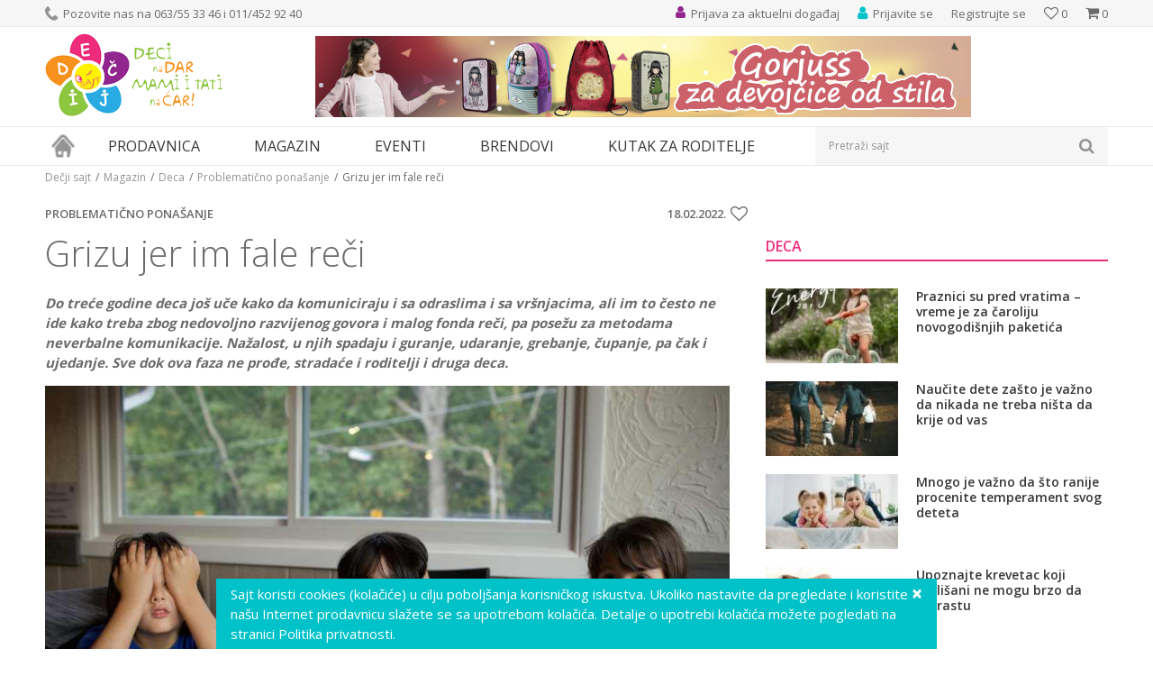

--- FILE ---
content_type: text/html; charset=UTF-8
request_url: https://www.decjisajt.rs/magazin/deca/problematicno-ponasanje/5174-deca-ujedaju-upomoc-moje-dete-ujeda
body_size: 21790
content:
<!DOCTYPE html><html lang="sr"><head> <meta name="viewport" content="width=device-width, initial-scale=1"> <meta name="generator" content="NBSHOP 5.9.58" /> <meta http-equiv="content-type" content="text/html; charset=UTF-8"> <meta http-equiv="content-language" content="sr" /> <meta http-equiv="X-UA-Compatible" content="IE=edge"> <meta name="theme-color" content="91268e"> <meta name="msapplication-navbutton-color" content="91268e"> <meta name="apple-mobile-web-app-status-bar-style" content="91268e"> <link rel="canonical" href="https://www.decjisajt.rs/magazin/deca/problematicno-ponasanje/5174-deca-ujedaju-upomoc-moje-dete-ujeda" /> <title>Grizu jer im fale reči | Dečji sajt</title> <meta name="title" content="Grizu jer im fale reči | Dečji sajt" /> <meta name="description" content="Pomozite im da izraze emocije" /> <meta property="og:title" content="Grizu jer im fale reči "/> <meta property="og:type" content="article" /> <meta property="og:url" content="https://www.decjisajt.rs/magazin/deca/problematicno-ponasanje/5174-deca-ujedaju-upomoc-moje-dete-ujeda" /> <meta property="og:image" content="https://www.decjisajt.rs/files/images/2022/2/18/deca-grizu-keren-fedida-unsplash-1%281%29.jpg"/> <meta property="og:image:url" content="https://www.decjisajt.rs/files/images/2022/2/18/deca-grizu-keren-fedida-unsplash-1%281%29.jpg"/> <meta property="og:site_name" content="Dečji sajt"/> <meta property="og:description" content="Pomozite im da izraze emocije"/> <meta property="fb:admins" content=""/> <meta itemprop="name" content="Grizu jer im fale reči | Dečji sajt"> <meta itemprop="description" content="Pomozite im da izraze emocije"> <meta itemprop="image" content="https://www.decjisajt.rs/files/images/2022/2/18/deca-grizu-keren-fedida-unsplash-1.jpg"> <meta name="twitter:card" content="summary_large_image"> <meta name="twitter:title" content="Grizu jer im fale reči | Dečji sajt"> <meta name="twitter:description" content="Pomozite im da izraze emocije"> <meta name="twitter:image" content="https://www.decjisajt.rs/files/images/2022/2/18/deca-grizu-keren-fedida-unsplash-1.jpg"> <link rel="icon" type="image/vnd.microsoft.icon" href="https://www.decjisajt.rs/files/images/decjisajt/favicon.png" /> <link rel="shortcut icon" type="image/vnd.microsoft.icon" href="https://www.decjisajt.rs/files/images/decjisajt/favicon.png" /> <link rel="stylesheet" href="https://www.decjisajt.rs/nb-public/themes/nbshop5_v5_8/_static/fonts/nbicon/style.css" type="text/css" /> <link rel="stylesheet" href="https://www.decjisajt.rs/nb-public/themes/nbshop5_v5_8/_static/css/cache/nb.shopstyle.89280afb1f8c2491fb058a5bf4611da5.min.css?ver=16_2.1" type="text/css" /> <script type="text/javascript"> var nb_site_url = 'https://www.decjisajt.rs'; var nb_site_url_with_country_lang = 'https://www.decjisajt.rs'; var nb_cart_page_url = 'https://www.decjisajt.rs/kupovina'; var nb_active_page_url = 'https://www.decjisajt.rs/magazin/deca/problematicno-ponasanje/5174-deca-ujedaju-upomoc-moje-dete-ujeda'; var nb_type_page = 'article_details'; var nb_type_page_object_id = '16'; var nb_enable_lang = ''; var nb_url_end_slesh = ''; var promoModalPopNumberDaysInit = 10; var showAllwaysOnHomePage = false; var resetCookieConfirm = false; var flowplayeryToken = ''; </script> <script async src="https://www.googletagmanager.com/gtag/js?id=UA-36603249-1"></script><script> window.dataLayer = window.dataLayer || []; function gtag(){dataLayer.push(arguments);} gtag('js', new Date()); gtag('config', 'UA-36603249-1');</script><script>(function(w,d,s,l,i){w[l]=w[l]||[];w[l].push({'gtm.start':
new Date().getTime(),event:'gtm.js'});var f=d.getElementsByTagName(s)[0],
j=d.createElement(s),dl=l!='dataLayer'?'&l='+l:'';j.async=true;j.src=
'https://www.googletagmanager.com/gtm.js?id='+i+dl;f.parentNode.insertBefore(j,f);
})(window,document,'script','dataLayer','GTM-TTSBZNC');</script><meta name="google-site-verification" content="rRT3dgv3bYwLmAaC9Lg_Jka4MA_9nmkshF3DPbfCk7I" /><noscript><iframe src="https://www.googletagmanager.com/ns.html?id=GTM-TTSBZNC"
height="0" width="0" style="display:none;visibility:hidden"></iframe></noscript><meta name="google-site-verification" content="BezU86xwB_nJFxQjUfWSA1rqCfIlKSwa1VvSi_9fFT0" /><script>!function(f,b,e,v,n,t,s)
{if(f.fbq)return;n=f.fbq=function(){n.callMethod?
n.callMethod.apply(n,arguments):n.queue.push(arguments)};
if(!f._fbq)f._fbq=n;n.push=n;n.loaded=!0;n.version='2.0';
n.queue=[];t=b.createElement(e);t.async=!0;
t.src=v;s=b.getElementsByTagName(e)[0];
s.parentNode.insertBefore(t,s)}(window, document,'script',
'https://connect.facebook.net/en_US/fbevents.js');
fbq('init', '447206682994288');
fbq('track', 'PageView');</script><noscript><img height="1" width="1" style="display:none"
src="https://www.facebook.com/tr?id=447206682994288&ev=PageView&noscript=1"
/></noscript><meta name="facebook-domain-verification" content="b1xe09rst7zm51o94bdo8l7qk8qmel" /></head><body class="cc-srb lc-sr uc-article_listing tp-article_details b2c-users lozad-active"><noscript><iframe src="https://www.googletagmanager.com/ns.html?id=GTM-TTSBZNC" height="0" width="0" style="display:none;visibility:hidden"></iframe></noscript><header class="header md-header"> <div class="header-top"> <div class="container"> <div class="block nav-mobile-icon"> <i class="icon fa fa-bars" aria-hidden="true"></i></div> <div class="row"> <div class="hidden-xs col-sm-6"> <nav class="block quick-links "> <ul class="nav nav-simple"> <li class="item"> <img src="/files/images/decjisajt/phone_icon.png" class="img-responsive" alt="Pozovite nas na 063/55 33 46 i 011/452 92 40" /> <span>Pozovite nas na 063/55 33 46 i 011/452 92 40</span> </li> </ul> </nav> </div> <div class="col-xs-12 col-sm-6"> <div id="miniCartContent" class="block miniCartContent header-cart"></div> <div id="miniFavContent" class="block header-favorite header-favorite-simple miniFavContent"> <a href="https://www.decjisajt.rs/omiljeno/product" title="Omiljeno"> <div class="icon-wrapper"> <i class="icon fa fa-heart-o" aria-hidden="true"></i> <span class="description">Omiljeno</span> </div> <div class="header-carthor-total favorite-header-total">0</div> </a></div> <nav class="block user"> <ul class="nav nav-simple"> <li class="item item-login"> <a class="login-btn" href="" data-permalink="https://www.decjisajt.rs/prijava" title="Prijavite se" data-toggle="modal" data-target="#login_modal"> <i class="icon fa fa-user" aria-hidden="true"></i> <span>Prijavite se</span> </a> </li> <li class="item item-register"> <a class="register-btn" href="" data-permalink="https://www.decjisajt.rs/registracija" title="Registrujte se" data-toggle="modal" data-target="#register_modal"> Registrujte se </a> </li> </ul></nav> <nav class="block quick-links nav-header_top_right"> <ul class="nav nav-simple"> <li class="item"> <a href="https://www.decjisajt.rs/eventi/" title="Prijava za aktuelni događaj" target="_self"> <img src="/files/images/decjisajt/event_icon.png" class="img-responsive" alt="Prijava za aktuelni događaj" /> <span>Prijava za aktuelni događaj</span> </a> </li> </ul> </nav> </div> </div> </div> </div> <div class="container"> <div class="row"> <div class="col-xs-3"> <div itemscope itemtype="http://schema.org/Organization" class="block logo" > <a itemprop="url" href="https://www.decjisajt.rs" title="Dečji sajt"> <img itemprop="logo" data-original-img='/files/images/decjisajt/logo.png' class="img-responsive lozad" title="Dečji sajt" alt="Dečji sajt"> </a></div> </div> <div class="hidden-xs col-xs-9"> <div class="block slider-static grid-slider header_baner-slider" data-gtm-slider-position="Header baner" > <div class="row "> <div class="item col-xs-12 col-sm-12 col-md-12 col-lg-12 " data-gtm-slider-name="Gorjuss rancevi" data-gtm-slider-creative="Santoro" data-gtm-slider-id="107" data-promotion-item-id="107"> <div class="img-wrapper"> <div class="main-img "> <a href="https://www.decjisajt.rs/knjizara/gorjuss?utm_source=slider&utm_medium=site&utm_campaign=Gorjuss-rancevi" target="_self" title="Gorjuss rancevi"> <img data-original-img='/files/images/2022/5/23/baner-gorjuss-rancevi.jpg' class="img-responsive lozad" alt="Gorjuss rancevi" /> </a> </div> </div> <div class="content"> <div class="text-wrapper"> <a href="https://www.decjisajt.rs/knjizara/gorjuss?utm_source=slider&utm_medium=site&utm_campaign=Gorjuss-rancevi" target="_self" title="Gorjuss rancevi"> <div class="title">Gorjuss rancevi</div> </a> </div> <div class="btn-wrapper"> <a href="https://www.decjisajt.rs/knjizara/gorjuss?utm_source=slider&utm_medium=site&utm_campaign=Gorjuss-rancevi" target="_self" class="btn btn-slider" title="Santoro">Santoro</a> </div> </div> </div> </div> </div> </div> </div> </div> <div class="block md-menu main-4level-fullwidth-dropdown"> <nav class="nav nav-main-wrapper ease hidden-fullscreen "> <div class="container"> <ul class="nav-main list-inline"> <div class="nav-main-toplang country-button"></div> <div class="nav-main-useractions"></div> <li class="has-bg"> <a href="https://www.decjisajt.rs/" target="_self" title="Naslovna"><span>Naslovna</span> </a><img data-original-img='/files/images/decjisajt/home_icon.png' alt="Naslovna" title="Naslovna" class="highlight-bg lozad"></li><li class="level4"> <a href="https://www.decjisajt.rs/proizvodi" target="_self" title="Prodavnica"><span>Prodavnica</span><i class="icon fa fa-angle-down hidden-xs"></i><i class="icon fa fa-angle-right visible-xs"></i> </a><div class="nav-main-submenu-wrapper ease hidden"> <div class="container"> <ul class="nav-main-submenu"><li class=""> <a target="_self" href="https://www.decjisajt.rs/igracke" title="Igračke za decu"><h5>Igračke za decu</h5><i class="icon fa fa-angle-down hidden-xs"></i><i class="icon fa fa-angle-right visible-xs"></i></a><div class="nav-main-dropdown-wrapper ease hidden"> <div class="nav-main-dropdown"> <div class="container"> <div class="nav-main-dropdown-inner"> <div class="row"><div class="col-xs-12 col-sm-4 col-md-3 "> <div class="nav-main-dropdown-item clearfix"> <a target="_self" href="https://www.decjisajt.rs/igracke" title="Kategorije"><div class="heading-wrapper heading-wrapper-inline clearfix" > <h5>Kategorije</h5></div></a><ul class=""><li class="ease-slow last-level "><a target="_self" href="https://www.decjisajt.rs/maske-i-kostimi-za-maskenbal" title="Maske i kostimi za maskenbal">Maske i kostimi za maskenbal</a></li><li class="ease-slow last-level "><a target="_self" href="https://www.decjisajt.rs/drustvene-igre-i-puzle" title="Društvene igre i puzle">Društvene igre i puzle</a></li><li class="ease-slow last-level "><a target="_self" href="https://www.decjisajt.rs/kreativni-setovi" title="Kreativni setovi">Kreativni setovi</a></li><li class="ease-slow last-level "><a target="_self" href="https://www.decjisajt.rs/lutke-i-plisane-igracke" title="Lutke i plišane igračke">Lutke i plišane igračke</a></li><li class="ease-slow last-level "><a target="_self" href="https://www.decjisajt.rs/igracke-za-dvoriste" title="Igračke za dvorište">Igračke za dvorište</a></li><li class="ease-slow last-level "><a target="_self" href="https://www.decjisajt.rs/kocke" title="Kocke">Kocke</a></li><li class="ease-slow last-level "><a target="_self" href="https://www.decjisajt.rs/edukativne-muzicke-i-drvene-igracke" title="Edukativne, muzičke i drvene igračke">Edukativne, muzičke i drvene igračke</a></li><li class="ease-slow last-level "><a target="_self" href="https://www.decjisajt.rs/kuhinje-i-kucni-aparati" title="Kuhinje i kućni aparati">Kuhinje i kućni aparati</a></li><li class="ease-slow last-level "><a target="_self" href="https://www.decjisajt.rs/vozila-garaze-i-setovi" title="Vozila, garaže i setovi">Vozila, garaže i setovi</a></li><li class="ease-slow last-level "><a target="_self" href="https://www.decjisajt.rs/igracke-za-bebe" title="Igračke za bebe">Igračke za bebe</a></li></ul></div></div><div class="col-xs-12 col-sm-4 col-md-3 "> <div class="nav-main-dropdown-item clearfix"> <a target="_self" href="https://www.decjisajt.rs/igracke" title="Pol"><div class="heading-wrapper heading-wrapper-inline clearfix" > <h5>Pol</h5></div></a><ul class=""><li class="ease-slow last-level "><a target="_self" href="https://www.decjisajt.rs/igracke/devojcice/" title="Devojčice">Devojčice</a></li><li class="ease-slow last-level "><a target="_self" href="https://www.decjisajt.rs/igracke/decaci/" title="Dečaci">Dečaci</a></li><li class="ease-slow last-level "><a target="_self" href="https://www.decjisajt.rs/igracke/bebe/" title="Bebe">Bebe</a></li><li class="ease-slow last-level "><a target="_self" href="https://www.decjisajt.rs/igracke/novo/" title="Novo">Novo</a></li><li class="ease-slow last-level "><a target="_self" href="https://www.decjisajt.rs/igracke/akcija/" title="Akcija">Akcija</a></li><li class="ease-slow last-level "><a target="_self" href="https://www.decjisajt.rs/igracke/najprodavanije/" title="Najprodavanije">Najprodavanije</a></li></ul></div></div><div class="col-xs-12 col-sm-4 col-md-3 "> <div class="nav-main-dropdown-item clearfix"> <a target="_self" href="https://www.decjisajt.rs/igracke" title="Brendovi"><div class="heading-wrapper heading-wrapper-inline clearfix" > <h5>Brendovi</h5></div></a><ul class=""><li class="ease-slow last-level "><a target="_self" href="https://www.decjisajt.rs/igracke/pertini" title="Pertini">Pertini</a></li><li class="ease-slow last-level "><a target="_self" href="https://www.decjisajt.rs/igracke/mehano" title="Mehano">Mehano</a></li><li class="ease-slow last-level "><a target="_self" href="https://www.decjisajt.rs/igracke/knorr-toys" title="Knorr">Knorr</a></li><li class="ease-slow last-level "><a target="_self" href="https://www.decjisajt.rs/igracke/ravensburger" title="Ravensburger">Ravensburger</a></li><li class="ease-slow last-level "><a target="_self" href="https://www.decjisajt.rs/igracke/montesori" title="Montesori">Montesori</a></li><li class="ease-slow last-level "><a target="_self" href="https://www.decjisajt.rs/igracke/bruder" title="Bruder">Bruder</a></li><li class="ease-slow last-level "><a target="_self" href="https://www.decjisajt.rs/igracke/bush-baby" title="Bush Baby">Bush Baby</a></li><li class="ease-slow last-level "><a target="_self" href="https://www.decjisajt.rs/igracke/frozen" title="Frozen">Frozen</a></li><li class="ease-slow last-level "><a target="_self" href="https://www.decjisajt.rs/igracke/disney" title="Disney">Disney</a></li><li class="ease-slow last-level "><a target="_self" href="https://www.decjisajt.rs/igracke/woody" title="Woody">Woody</a></li><li class="ease-slow last-level "><a target="_self" href="https://www.decjisajt.rs/igracke/janod" title="Janod">Janod</a></li><li class="ease-slow last-level "><a target="_self" href="https://www.decjisajt.rs/igracke/minecraft" title="Minecraft">Minecraft</a></li><li class="ease-slow last-level "><a target="_self" href="https://www.decjisajt.rs/igracke/nattou" title="Nattou">Nattou</a></li></ul></div></div><div class="col-xs-12 col-sm-4 col-md-3 "> <div class="nav-main-dropdown-item clearfix"> <a target="_self" href="https://www.decjisajt.rs/" title=""><div class="heading-wrapper heading-wrapper-inline clearfix" > <h5></h5></div></a><ul class=""><li class="ease-slow last-level "><a target="_self" href="https://www.decjisajt.rs/igracke/lol" title="LOL">LOL</a></li><li class="ease-slow last-level "><a target="_self" href="https://www.decjisajt.rs/igracke/viga" title="Viga">Viga</a></li><li class="ease-slow last-level "><a target="_self" href="https://www.decjisajt.rs/igracke/wow" title="Wow">Wow</a></li><li class="ease-slow last-level "><a target="_self" href="https://www.decjisajt.rs/igracke/funny-fashion" title="Funny Fashion">Funny Fashion</a></li><li class="ease-slow last-level "><a target="_self" href="https://www.decjisajt.rs/igracke/trefl/" title="Trefl">Trefl</a></li><li class="ease-slow last-level "><a target="_self" href="https://www.decjisajt.rs/igracke/playmobil" title="Playmobil">Playmobil</a></li><li class="ease-slow last-level "><a target="_self" href="https://www.decjisajt.rs/igracke/pino-toys/" title="Pino Toys">Pino Toys</a></li><li class="ease-slow last-level "><a target="_self" href="https://www.decjisajt.rs/igracke/defa/" title="Defa">Defa</a></li><li class="ease-slow last-level "><a target="_self" href="https://www.decjisajt.rs/igracke/paw-patrol/" title="Paw Patrol">Paw Patrol</a></li><li class="ease-slow last-level "><a target="_self" href="https://www.decjisajt.rs/igracke/clementoni/" title="Clementoni">Clementoni</a></li><li class="ease-slow last-level "><a target="_self" href="https://www.decjisajt.rs/igracke/eksen/" title="Eksen">Eksen</a></li><li class="ease-slow last-level "><a target="_self" href="https://www.decjisajt.rs/igracke/faro/" title="Faro">Faro</a></li></ul></div></div></div></div></div></div></div></li><li class=""> <a target="_self" href="https://www.decjisajt.rs/knjizara" title="Knjižara"><h5>Knjižara</h5><i class="icon fa fa-angle-down hidden-xs"></i><i class="icon fa fa-angle-right visible-xs"></i></a><div class="nav-main-dropdown-wrapper ease hidden"> <div class="nav-main-dropdown"> <div class="container"> <div class="nav-main-dropdown-inner"> <div class="row"><div class="col-xs-12 col-sm-4 col-md-3 "> <div class="nav-main-dropdown-item clearfix"> <a target="_self" href="https://www.decjisajt.rs/#" title="Kategorije"><div class="heading-wrapper heading-wrapper-inline clearfix" > <h5>Kategorije</h5></div></a><ul class=""><li class="ease-slow last-level "><a target="_self" href="https://www.decjisajt.rs/pernice" title="Pernice">Pernice</a></li><li class="ease-slow last-level "><a target="_self" href="https://www.decjisajt.rs/rancevi-za-vrtic" title="Rančevi za vrtić">Rančevi za vrtić</a></li><li class="ease-slow last-level "><a target="_self" href="https://www.decjisajt.rs/rancevi-za-skolu" title="Rančevi za školu">Rančevi za školu</a></li><li class="ease-slow last-level "><a target="_self" href="https://www.decjisajt.rs/anatomski-i-ergonomski-rancevi-za-skolu" title="Anatomski rančevi">Anatomski rančevi</a></li><li class="ease-slow last-level "><a target="_self" href="https://www.decjisajt.rs/skolski-rancevi-2-u-1" title="Školski rančevi 2 u 1">Školski rančevi 2 u 1</a></li><li class="ease-slow last-level "><a target="_self" href="https://www.decjisajt.rs/rancevi-na-tockice" title="Rančevi na točkiće">Rančevi na točkiće</a></li><li class="ease-slow last-level "><a target="_self" href="https://www.decjisajt.rs/sportski-rancevi" title="Sportski rančevi">Sportski rančevi</a></li><li class="ease-slow last-level "><a target="_self" href="https://www.decjisajt.rs/torbe-na-rame" title="Torbe na rame">Torbe na rame</a></li><li class="ease-slow last-level "><a target="_self" href="https://www.decjisajt.rs/torbe-za-patike" title="Torbe za patike">Torbe za patike</a></li><li class="ease-slow last-level "><a target="_self" href="https://www.decjisajt.rs/torbe-za-uzinu" title="Torbe za užinu">Torbe za užinu</a></li></ul></div></div><div class="col-xs-12 col-sm-4 col-md-3 "> <div class="nav-main-dropdown-item clearfix"> <a target="_self" href="https://www.decjisajt.rs/knjizara" title="Brendovi"><div class="heading-wrapper heading-wrapper-inline clearfix" > <h5>Brendovi</h5></div></a><ul class=""><li class="ease-slow last-level "><a target="_self" href="https://www.decjisajt.rs/knjizara/anekke" title="Anekke">Anekke</a></li><li class="ease-slow last-level "><a target="_self" href="https://www.decjisajt.rs/knjizara/target" title="Target">Target</a></li><li class="ease-slow last-level "><a target="_self" href="https://www.decjisajt.rs/knjizara/connect" title="Connect">Connect</a></li><li class="ease-slow last-level "><a target="_self" href="https://www.decjisajt.rs/knjizara/crvena-zvezda" title="Crvena Zvezda">Crvena Zvezda</a></li><li class="ease-slow last-level "><a target="_self" href="https://www.decjisajt.rs/knjizara/partizan" title="Partizan">Partizan</a></li><li class="ease-slow last-level "><a target="_self" href="https://www.decjisajt.rs/knjizara/gorjuss" title="Gorjuss">Gorjuss</a></li><li class="ease-slow last-level "><a target="_self" href="https://www.decjisajt.rs/knjizara/extreme4me" title="Extreme4me">Extreme4me</a></li><li class="ease-slow last-level "><a target="_self" href="https://www.decjisajt.rs/knjizara/frozen" title="Frozen">Frozen</a></li></ul></div></div><div class="col-xs-12 col-sm-4 col-md-3 "> <div class="nav-main-dropdown-item clearfix"> <a target="_self" href="https://www.decjisajt.rs/" title=""><div class="heading-wrapper heading-wrapper-inline clearfix" > <h5></h5></div></a><ul class=""><li class="ease-slow last-level "><a target="_self" href="https://www.decjisajt.rs/knjizara/scool" title="S-Cool">S-Cool</a></li><li class="ease-slow last-level "><a target="_self" href="https://www.decjisajt.rs/knjizara/herlitz" title="Herlitz">Herlitz</a></li><li class="ease-slow last-level "><a target="_self" href="https://www.decjisajt.rs/knjizara/oops" title="Oops">Oops</a></li><li class="ease-slow last-level "><a target="_self" href="https://www.decjisajt.rs/knjizara/pulse" title="Pulse">Pulse</a></li><li class="ease-slow last-level "><a target="_self" href="https://www.decjisajt.rs/knjizara/barcelona" title="Barcelona">Barcelona</a></li><li class="ease-slow last-level "><a target="_self" href="https://www.decjisajt.rs/knjizara/real-madrid" title="Real Madrid">Real Madrid</a></li><li class="ease-slow last-level "><a target="_self" href="https://www.decjisajt.rs/knjizara/play" title="Play">Play</a></li><li class="ease-slow last-level "><a target="_self" href="https://www.decjisajt.rs/knjizara/enso" title="Enso">Enso</a></li><li class="ease-slow last-level "><a target="_self" href="https://www.decjisajt.rs/knjizara/maped" title="Maped">Maped</a></li><li class="ease-slow last-level "><a target="_self" href="https://www.decjisajt.rs/knjizara/paw-patrol" title="Paw Patrol">Paw Patrol</a></li><li class="ease-slow last-level "><a target="_self" href="https://www.decjisajt.rs/knjizara/minions" title="Minions">Minions</a></li></ul></div></div></div></div></div></div></div></li><li class=""> <a target="_self" href="https://www.decjisajt.rs/sport-i-rekreacija" title="Sport i rekreacija"><h5>Sport i rekreacija</h5><i class="icon fa fa-angle-down hidden-xs"></i><i class="icon fa fa-angle-right visible-xs"></i></a><div class="nav-main-dropdown-wrapper ease hidden"> <div class="nav-main-dropdown"> <div class="container"> <div class="nav-main-dropdown-inner"> <div class="row"><div class="col-xs-12 col-sm-4 col-md-3 "> <div class="nav-main-dropdown-item clearfix"> <a target="_self" href="https://www.decjisajt.rs/sport-i-rekreacija" title="Kategorije"><div class="heading-wrapper heading-wrapper-inline clearfix" > <h5>Kategorije</h5></div></a><ul class=""><li class="ease-slow last-level "><a target="_self" href="https://www.decjisajt.rs/guralice-i-tricikli" title="Guralice i tricikli">Guralice i tricikli</a></li><li class="ease-slow last-level "><a target="_self" href="https://www.decjisajt.rs/bicikli-trotineti-skateboard" title="Bicikli, trotineti i skateboardovi">Bicikli, trotineti i skateboardovi</a></li><li class="ease-slow last-level "><a target="_self" href="https://www.decjisajt.rs/vozni-park" title="Vozni park">Vozni park</a></li><li class="ease-slow last-level "><a target="_self" href="https://www.decjisajt.rs/sportski-rekviziti" title="Sport">Sport</a></li><li class="ease-slow last-level "><a target="_self" href="https://www.decjisajt.rs/kacige-i-stitnici" title="Oprema">Oprema</a></li></ul></div></div><div class="col-xs-12 col-sm-4 col-md-3 "> <div class="nav-main-dropdown-item clearfix"> <a target="_self" href="https://www.decjisajt.rs/sport-i-rekreacija" title="Uzrast"><div class="heading-wrapper heading-wrapper-inline clearfix" > <h5>Uzrast</h5></div></a><ul class=""><li class="ease-slow last-level "><a target="_self" href="https://www.decjisajt.rs/sport-i-rekreacija/2-4-god" title="Deca od 2-4 godine">Deca od 2-4 godine</a></li><li class="ease-slow last-level "><a target="_self" href="https://www.decjisajt.rs/sport-i-rekreacija/3-5-god" title="Deca od 3-5 godina">Deca od 3-5 godina</a></li><li class="ease-slow last-level "><a target="_self" href="https://www.decjisajt.rs/sport-i-rekreacija/4-6-god" title="Deca 4-6 godina">Deca 4-6 godina</a></li><li class="ease-slow last-level "><a target="_self" href="https://www.decjisajt.rs/sport-i-rekreacija/6-8-god" title="Deca od 6-8 godina">Deca od 6-8 godina</a></li><li class="ease-slow last-level "><a target="_self" href="https://www.decjisajt.rs/sport-i-rekreacija/8-10-god" title="Deca od 8-10 godina">Deca od 8-10 godina</a></li></ul></div></div><div class="col-xs-12 col-sm-4 col-md-3 "> <div class="nav-main-dropdown-item clearfix"> <a target="_self" href="https://www.decjisajt.rs/sport-i-rekreacija" title="Izdvajamo"><div class="heading-wrapper heading-wrapper-inline clearfix" > <h5>Izdvajamo</h5></div></a><ul class=""><li class="ease-slow last-level "><a target="_self" href="https://www.decjisajt.rs/sport-i-rekreacija/novo" title="Novo">Novo</a></li><li class="ease-slow last-level "><a target="_self" href="https://www.decjisajt.rs/sport-i-rekreacija/akcija" title="Akcija">Akcija</a></li><li class="ease-slow last-level "><a target="_self" href="https://www.decjisajt.rs/sport-i-rekreacija/najprodavanije" title="Najprodavanije">Najprodavanije</a></li></ul></div></div><div class="col-xs-12 col-sm-4 col-md-3 "> <div class="nav-main-dropdown-item clearfix"> <a target="_self" href="https://www.decjisajt.rs/sport-i-rekreacija" title="Brendovi"><div class="heading-wrapper heading-wrapper-inline clearfix" > <h5>Brendovi</h5></div></a><ul class=""><li class="ease-slow last-level "><a target="_self" href="https://www.decjisajt.rs/sport-i-rekreacija/smart-trike" title="Smart Trike">Smart Trike</a></li><li class="ease-slow last-level "><a target="_self" href="https://www.decjisajt.rs/sport-i-rekreacija/playtime" title="Playtime">Playtime</a></li><li class="ease-slow last-level "><a target="_self" href="https://www.decjisajt.rs/sport-i-rekreacija/pertini" title="Pertini">Pertini</a></li><li class="ease-slow last-level "><a target="_self" href="https://www.decjisajt.rs/sport-i-rekreacija/globber" title="Globber">Globber</a></li><li class="ease-slow last-level "><a target="_self" href="https://www.decjisajt.rs/sport-i-rekreacija/bertoni-lorelli" title="Bertoni Lorelli">Bertoni Lorelli</a></li><li class="ease-slow last-level "><a target="_self" href="https://www.decjisajt.rs/sport-i-rekreacija/Highwaykick" title="Highwaykick">Highwaykick</a></li><li class="ease-slow last-level "><a target="_self" href="https://www.decjisajt.rs/sport-i-rekreacija/stamp" title="Stamp">Stamp</a></li><li class="ease-slow last-level "><a target="_self" href="https://www.decjisajt.rs/sport-i-rekreacija/peg-perego" title="Peg Perego">Peg Perego</a></li><li class="ease-slow last-level "><a target="_self" href="https://www.decjisajt.rs/sport-i-rekreacija/roces" title="Roces">Roces</a></li><li class="ease-slow last-level "><a target="_self" href="https://www.decjisajt.rs/sport-i-rekreacija/falk" title="Falk">Falk</a></li><li class="ease-slow last-level "><a target="_self" href="https://www.decjisajt.rs/sport-i-rekreacija/minions" title="Minions">Minions</a></li></ul></div></div></div></div></div></div></div></li><li class=""> <a target="_self" href="https://www.decjisajt.rs/rasveta" title="Rasveta"><h5>Rasveta</h5><i class="icon fa fa-angle-down hidden-xs"></i><i class="icon fa fa-angle-right visible-xs"></i></a><div class="nav-main-dropdown-wrapper ease hidden"> <div class="nav-main-dropdown"> <div class="container"> <div class="nav-main-dropdown-inner"> <div class="row"><div class="col-xs-12 col-sm-4 col-md-3 "> <div class="nav-main-dropdown-item clearfix"> <a target="_self" href="https://www.decjisajt.rs/rasveta" title="Kategorije"><div class="heading-wrapper heading-wrapper-inline clearfix" > <h5>Kategorije</h5></div></a><ul class=""><li class="ease-slow last-level "><a target="_self" href="https://www.decjisajt.rs/deciji-lusteri" title="Dečiji lusteri">Dečiji lusteri</a></li><li class="ease-slow last-level "><a target="_self" href="https://www.decjisajt.rs/decije-plafonjere" title="Dečije plafonjere">Dečije plafonjere</a></li><li class="ease-slow last-level "><a target="_self" href="https://www.decjisajt.rs/stone-lampe" title="Dečije stone lampe">Dečije stone lampe</a></li><li class="ease-slow last-level "><a target="_self" href="https://www.decjisajt.rs/baterijske-lampe-i-projektori" title="Dečije baterijske lampe i projektori">Dečije baterijske lampe i projektori</a></li><li class="ease-slow last-level "><a target="_self" href="https://www.decjisajt.rs/nocno-svetlo" title="Noćno svetlo">Noćno svetlo</a></li><li class="ease-slow last-level "><a target="_self" href="https://www.decjisajt.rs/rasveta-eko-lampe" title="Eko lampe">Eko lampe</a></li></ul></div></div><div class="col-xs-12 col-sm-4 col-md-3 "> <div class="nav-main-dropdown-item clearfix"> <a target="_self" href="https://www.decjisajt.rs/rasveta" title="Pol"><div class="heading-wrapper heading-wrapper-inline clearfix" > <h5>Pol</h5></div></a><ul class=""><li class="ease-slow last-level "><a target="_self" href="https://www.decjisajt.rs/rasveta/devojcice" title="Devojčice">Devojčice</a></li><li class="ease-slow last-level "><a target="_self" href="https://www.decjisajt.rs/rasveta/decaci" title="Dečaci">Dečaci</a></li></ul></div></div><div class="col-xs-12 col-sm-4 col-md-3 "> <div class="nav-main-dropdown-item clearfix"> <a target="_self" href="https://www.decjisajt.rs/rasveta" title="Izdvajamo"><div class="heading-wrapper heading-wrapper-inline clearfix" > <h5>Izdvajamo</h5></div></a><ul class=""><li class="ease-slow last-level "><a target="_self" href="https://www.decjisajt.rs/rasveta/novo" title="Novo">Novo</a></li><li class="ease-slow last-level "><a target="_self" href="https://www.decjisajt.rs/rasveta/akcija" title="Akcija">Akcija</a></li><li class="ease-slow last-level "><a target="_self" href="https://www.decjisajt.rs/rasveta/najprodavanije" title="Najprodavanije">Najprodavanije</a></li></ul></div></div><div class="col-xs-12 col-sm-4 col-md-3 "> <div class="nav-main-dropdown-item clearfix"> <a target="_self" href="https://www.decjisajt.rs/rasveta" title="Brendovi"><div class="heading-wrapper heading-wrapper-inline clearfix" > <h5>Brendovi</h5></div></a><ul class=""><li class="ease-slow last-level "><a target="_self" href="https://www.decjisajt.rs/rasveta/philips" title="Philips">Philips</a></li><li class="ease-slow last-level "><a target="_self" href="https://www.decjisajt.rs/rasveta/chicco" title="Chicco">Chicco</a></li><li class="ease-slow last-level "><a target="_self" href="https://www.decjisajt.rs/rasveta/brilight+" title="Brilight ">Brilight </a></li><li class="ease-slow last-level "><a target="_self" href="https://www.decjisajt.rs/rasveta/mitea" title="Mitea">Mitea</a></li></ul></div></div></div></div></div></div></div></li><li class=""> <a target="_self" href="https://www.decjisajt.rs/putni-program" title="Putni program"><h5>Putni program</h5><i class="icon fa fa-angle-down hidden-xs"></i><i class="icon fa fa-angle-right visible-xs"></i></a><div class="nav-main-dropdown-wrapper ease hidden"> <div class="nav-main-dropdown"> <div class="container"> <div class="nav-main-dropdown-inner"> <div class="row"><div class="col-xs-12 col-sm-4 col-md-3 "> <div class="nav-main-dropdown-item clearfix"> <a target="_self" href="https://www.decjisajt.rs/putni-program/" title="Kategorije"><div class="heading-wrapper heading-wrapper-inline clearfix" > <h5>Kategorije</h5></div></a><ul class=""><li class="ease-slow last-level "><a target="_self" href="https://www.decjisajt.rs/koferi" title="koferi">koferi</a></li><li class="ease-slow last-level "><a target="_self" href="https://www.decjisajt.rs/novcanici-i-neseseri" title="Novčanici i neseseri">Novčanici i neseseri</a></li></ul></div></div><div class="col-xs-12 col-sm-4 col-md-3 "> <div class="nav-main-dropdown-item clearfix"> <a target="_self" href="https://www.decjisajt.rs/putni-program/" title="Pol"><div class="heading-wrapper heading-wrapper-inline clearfix" > <h5>Pol</h5></div></a><ul class=""><li class="ease-slow last-level "><a target="_self" href="https://www.decjisajt.rs/putni-program/devojcice" title="Devojčice">Devojčice</a></li><li class="ease-slow last-level "><a target="_self" href="https://www.decjisajt.rs/putni-program/decaci" title="Dečaci">Dečaci</a></li></ul></div></div><div class="col-xs-12 col-sm-4 col-md-3 "> <div class="nav-main-dropdown-item clearfix"> <a target="_self" href="https://www.decjisajt.rs/putni-program/" title="Izdvajamo"><div class="heading-wrapper heading-wrapper-inline clearfix" > <h5>Izdvajamo</h5></div></a><ul class=""><li class="ease-slow last-level "><a target="_self" href="https://www.decjisajt.rs/putni-program/novo" title="Novo">Novo</a></li><li class="ease-slow last-level "><a target="_self" href="https://www.decjisajt.rs/putni-program/akcija" title="Akcija">Akcija</a></li><li class="ease-slow last-level "><a target="_self" href="https://www.decjisajt.rs/putni-program/najprodavanije" title="Najprodavanije">Najprodavanije</a></li></ul></div></div><div class="col-xs-12 col-sm-4 col-md-3 "> <div class="nav-main-dropdown-item clearfix"> <a target="_self" href="https://www.decjisajt.rs/putni-program/" title="Brendovi"><div class="heading-wrapper heading-wrapper-inline clearfix" > <h5>Brendovi</h5></div></a><ul class=""><li class="ease-slow last-level "><a target="_self" href="https://www.decjisajt.rs/putni-program/disney" title="Disney">Disney</a></li><li class="ease-slow last-level "><a target="_self" href="https://www.decjisajt.rs/putni-program/target" title="Target">Target</a></li><li class="ease-slow last-level "><a target="_self" href="https://www.decjisajt.rs/putni-program/frozen" title="Frozen">Frozen</a></li><li class="ease-slow last-level "><a target="_self" href="https://www.decjisajt.rs/putni-program/american-tourister" title="American Tourister">American Tourister</a></li><li class="ease-slow last-level "><a target="_self" href="https://www.decjisajt.rs/putni-program/samsonite" title="Samsonite">Samsonite</a></li></ul></div></div></div></div></div></div></div></li><li class=""> <a target="_self" href="https://www.decjisajt.rs/odeca-i-obuca" title="Odeća i obuća"><h5>Odeća i obuća</h5><i class="icon fa fa-angle-down hidden-xs"></i><i class="icon fa fa-angle-right visible-xs"></i></a><div class="nav-main-dropdown-wrapper ease hidden"> <div class="nav-main-dropdown"> <div class="container"> <div class="nav-main-dropdown-inner"> <div class="row"><div class="col-xs-12 col-sm-4 col-md-3 "> <div class="nav-main-dropdown-item clearfix"> <a target="_self" href="https://www.decjisajt.rs/odeca/devojcice/" title="Odeća za devojčice"><div class="heading-wrapper heading-wrapper-inline clearfix" > <h5>Odeća za devojčice</h5></div></a><ul class=""><li class="ease-slow last-level "><a target="_self" href="https://www.decjisajt.rs/svecana-odeca/devojcice/" title="Dečija svečana odeća">Dečija svečana odeća</a></li><li class="ease-slow last-level "><a target="_self" href="https://www.decjisajt.rs/kupaci-kostimi/devojcice/" title="Dečiji kupaći kostimi">Dečiji kupaći kostimi</a></li><li class="ease-slow last-level "><a target="_self" href="https://www.decjisajt.rs/kape-i-sesiri/devojcice/" title="Dečije kape i šeširi">Dečije kape i šeširi</a></li><li class="ease-slow last-level "><a target="_self" href="https://www.decjisajt.rs/jakne-mantili-kaputi/devojcice/" title="Dečije jakne i kaputi">Dečije jakne i kaputi</a></li><li class="ease-slow last-level "><a target="_self" href="https://www.decjisajt.rs/gumene-cizme/devojcice/" title="Dečije gumene čizme">Dečije gumene čizme</a></li></ul></div></div><div class="col-xs-12 col-sm-4 col-md-3 "> <div class="nav-main-dropdown-item clearfix"> <a target="_self" href="https://www.decjisajt.rs/" title="Odeća za dečake"><div class="heading-wrapper heading-wrapper-inline clearfix" > <h5>Odeća za dečake</h5></div></a><ul class=""><li class="ease-slow last-level "><a target="_self" href="https://www.decjisajt.rs/svecana-odeca/decaci/" title="Dečija svečana odeća">Dečija svečana odeća</a></li><li class="ease-slow last-level "><a target="_self" href="https://www.decjisajt.rs/kupaci-kostimi/decaci/" title="Dečiji kupaći kostimi">Dečiji kupaći kostimi</a></li><li class="ease-slow last-level "><a target="_self" href="https://www.decjisajt.rs/kape-i-sesiri/decaci/" title="Dečije kape i šeširi">Dečije kape i šeširi</a></li><li class="ease-slow last-level "><a target="_self" href="https://www.decjisajt.rs/jakne-mantili-kaputi/decaci/" title="Dečije jakne i kaputi">Dečije jakne i kaputi</a></li><li class="ease-slow last-level "><a target="_self" href="https://www.decjisajt.rs/gumene-cizme/decaci/" title="Decije gumene cizme ">Decije gumene cizme </a></li></ul></div></div><div class="col-xs-12 col-sm-4 col-md-3 "> <div class="nav-main-dropdown-item clearfix"> <a target="_self" href="https://www.decjisajt.rs/odeca-i-obuca/bebe/" title="Odeća za bebe"><div class="heading-wrapper heading-wrapper-inline clearfix" > <h5>Odeća za bebe</h5></div></a><ul class=""><li class="ease-slow last-level "><a target="_self" href="https://www.decjisajt.rs/svecana-odeca/bebe/" title="Dečija svečana odeća">Dečija svečana odeća</a></li><li class="ease-slow last-level "><a target="_self" href="https://www.decjisajt.rs/kupaci-kostimi/bebe" title="Dečiji kupaći kostimi">Dečiji kupaći kostimi</a></li><li class="ease-slow last-level "><a target="_self" href="https://www.decjisajt.rs/kape-i-sesiri/bebe/" title="Dečije kape i šeširi">Dečije kape i šeširi</a></li><li class="ease-slow last-level "><a target="_self" href="https://www.decjisajt.rs/jakne-mantili-kaputi/bebe/" title="Dečije jakne i kaputi">Dečije jakne i kaputi</a></li><li class="ease-slow last-level "><a target="_self" href="https://www.decjisajt.rs/gumene-cizme/bebe/" title="Decije gumene cizme ">Decije gumene cizme </a></li></ul></div></div><div class="col-xs-12 col-sm-4 col-md-3 "> <div class="nav-main-dropdown-item clearfix"> <a target="_self" href="https://www.decjisajt.rs/odeca-i-obuca/" title="Brendovi"><div class="heading-wrapper heading-wrapper-inline clearfix" > <h5>Brendovi</h5></div></a><ul class=""><li class="ease-slow last-level "><a target="_self" href="https://www.decjisajt.rs/odeca-i-obuca/stamion" title="Stamion">Stamion</a></li><li class="ease-slow last-level "><a target="_self" href="https://www.decjisajt.rs/odeca-i-obuca/kidorable" title="Kidorable">Kidorable</a></li><li class="ease-slow last-level "><a target="_self" href="https://www.decjisajt.rs/odeca-i-obuca/brolly" title="Brolly">Brolly</a></li><li class="ease-slow last-level "><a target="_self" href="https://www.decjisajt.rs/odeca-i-obuca/minions" title="Minions">Minions</a></li><li class="ease-slow last-level "><a target="_self" href="https://www.decjisajt.rs/odeca-i-obuca/barcelona" title="Barcelona">Barcelona</a></li></ul></div></div></div></div></div></div></div></li><li class=""> <a target="_self" href="https://www.decjisajt.rs/oprema-za-bebe" title="Bebe"><h5>Bebe</h5><i class="icon fa fa-angle-down hidden-xs"></i><i class="icon fa fa-angle-right visible-xs"></i></a><div class="nav-main-dropdown-wrapper ease hidden"> <div class="nav-main-dropdown"> <div class="container"> <div class="nav-main-dropdown-inner"> <div class="row"><div class="col-xs-12 col-sm-4 col-md-3 "> <div class="nav-main-dropdown-item clearfix"> <a target="_self" href="https://www.decjisajt.rs/oprema-za-bebe" title="Kategorije"><div class="heading-wrapper heading-wrapper-inline clearfix" > <h5>Kategorije</h5></div></a><ul class=""><li class="ease-slow last-level "><a target="_self" href="https://www.decjisajt.rs/kolica-za-bebe" title="Kolica za bebe">Kolica za bebe</a></li><li class="ease-slow last-level "><a target="_self" href="https://www.decjisajt.rs/auto-sedista" title="Auto sedišta">Auto sedišta</a></li><li class="ease-slow last-level "><a target="_self" href="https://www.decjisajt.rs/namestaj-za-bebe" title="Nameštaj za bebe">Nameštaj za bebe</a></li><li class="ease-slow last-level "><a target="_self" href="https://www.decjisajt.rs/dodatna-oprema" title="Oprema za bebe">Oprema za bebe</a></li><li class="ease-slow last-level "><a target="_self" href="https://www.decjisajt.rs/pribor-za-ishranu-beba" title="Pribor za bebe">Pribor za bebe</a></li><li class="ease-slow last-level "><a target="_self" href="https://www.decjisajt.rs/elektricni-aparati-i-zastita" title="Električni aparati i zaštita">Električni aparati i zaštita</a></li><li class="ease-slow last-level "><a target="_self" href="https://www.decjisajt.rs/mama-i-beba" title="Mama i beba">Mama i beba</a></li></ul></div></div><div class="col-xs-12 col-sm-4 col-md-3 "> <div class="nav-main-dropdown-item clearfix"> <a target="_self" href="https://www.decjisajt.rs/igracke-za-bebe" title="Igračke za bebe"><div class="heading-wrapper heading-wrapper-inline clearfix" > <h5>Igračke za bebe</h5></div></a><ul class=""><li class="ease-slow last-level "><a target="_self" href="https://www.decjisajt.rs/podloge-za-igru" title="Podloge za igru">Podloge za igru</a></li><li class="ease-slow last-level "><a target="_self" href="https://www.decjisajt.rs/edukativne-igracke/bebe" title="Edukativne igračke">Edukativne igračke</a></li><li class="ease-slow last-level "><a target="_self" href="https://www.decjisajt.rs/muzicke-igracke/bebe" title="Muzičke igračke">Muzičke igračke</a></li><li class="ease-slow last-level "><a target="_self" href="https://www.decjisajt.rs/igracke-za-krevetac" title="Vrteške">Vrteške</a></li><li class="ease-slow last-level title"><a target="_self" href="https://www.decjisajt.rs/oprema-za-bebe" title="Izdvajamo">Izdvajamo</a></li><li class="ease-slow last-level "><a target="_self" href="https://www.decjisajt.rs/bebe-proizvodi/novo" title="Novo">Novo</a></li><li class="ease-slow last-level "><a target="_self" href="https://www.decjisajt.rs/bebe-proizvodi/akcija" title="Akcija">Akcija</a></li><li class="ease-slow last-level "><a target="_self" href="https://www.decjisajt.rs/bebe-proizvodi/najprodavanije" title="Najprodavanije">Najprodavanije</a></li><li class="ease-slow last-level "><a target="_self" href="https://www.decjisajt.rs/plisane-igracke/bebe" title="Plišane igracke">Plišane igracke</a></li></ul></div></div><div class="col-xs-12 col-sm-4 col-md-3 "> <div class="nav-main-dropdown-item clearfix"> <a target="_self" href="https://www.decjisajt.rs/bebe-proizvodi/" title="Brendovi"><div class="heading-wrapper heading-wrapper-inline clearfix" > <h5>Brendovi</h5></div></a><ul class=""><li class="ease-slow last-level "><a target="_self" href="https://www.decjisajt.rs/oprema-za-bebe/cybex/" title="Cybex">Cybex</a></li><li class="ease-slow last-level "><a target="_self" href="https://www.decjisajt.rs/oprema-za-bebe/chicco/" title="Chicco">Chicco</a></li><li class="ease-slow last-level "><a target="_self" href="https://www.decjisajt.rs/oprema-za-bebe/peg-perego/" title="Peg Perego">Peg Perego</a></li><li class="ease-slow last-level "><a target="_self" href="https://www.decjisajt.rs/oprema-za-bebe/nania/" title="Nania">Nania</a></li><li class="ease-slow last-level "><a target="_self" href="https://www.decjisajt.rs/oprema-za-bebe/avent" title="Avent">Avent</a></li><li class="ease-slow last-level "><a target="_self" href="https://www.decjisajt.rs/oprema-za-bebe/reer" title="Reer">Reer</a></li><li class="ease-slow last-level "><a target="_self" href="https://www.decjisajt.rs/oprema-za-bebe/puerri" title="Puerri">Puerri</a></li><li class="ease-slow last-level "><a target="_self" href="https://www.decjisajt.rs/oprema-za-bebe/bertoni-lorelli" title="Bertoni Lorelli">Bertoni Lorelli</a></li><li class="ease-slow last-level "><a target="_self" href="https://www.decjisajt.rs/oprema-za-bebe/bellelli" title="Bellelli">Bellelli</a></li></ul></div></div><div class="col-xs-12 col-sm-4 col-md-3 "> <div class="nav-main-dropdown-item clearfix"> <a target="_self" href="https://www.decjisajt.rs/" title=""><div class="heading-wrapper heading-wrapper-inline clearfix" > <h5></h5></div></a><ul class=""><li class="ease-slow last-level "><a target="_self" href="https://www.decjisajt.rs/oprema-za-bebe/bright-starts" title="Bright Starts">Bright Starts</a></li><li class="ease-slow last-level "><a target="_self" href="https://www.decjisajt.rs/oprema-za-bebe/Hauck" title="Hauck">Hauck</a></li><li class="ease-slow last-level "><a target="_self" href="https://www.decjisajt.rs/oprema-za-bebe/Canpol" title="Canpol">Canpol</a></li><li class="ease-slow last-level "><a target="_self" href="https://www.decjisajt.rs/oprema-za-bebe/Pertini" title="Pertini">Pertini</a></li><li class="ease-slow last-level "><a target="_self" href="https://www.decjisajt.rs/oprema-za-bebe/Graco" title="Graco">Graco</a></li><li class="ease-slow last-level "><a target="_self" href="https://www.decjisajt.rs/oprema-za-bebe/Inglesina" title="Inglesina">Inglesina</a></li><li class="ease-slow last-level "><a target="_self" href="https://www.decjisajt.rs/oprema-za-bebe/Pic" title="Pic">Pic</a></li><li class="ease-slow last-level "><a target="_self" href="https://www.decjisajt.rs/oprema-za-bebe/Wow" title="Wow">Wow</a></li><li class="ease-slow last-level "><a target="_self" href="https://www.decjisajt.rs/oprema-za-bebe/kikka-boo" title="Kikka Boo">Kikka Boo</a></li></ul></div></div></div></div></div></div></div></li><li class=""> <a target="_self" href="https://www.decjisajt.rs/svastara" title="Svaštara"><h5>Svaštara</h5><i class="icon fa fa-angle-down hidden-xs"></i><i class="icon fa fa-angle-right visible-xs"></i></a><div class="nav-main-dropdown-wrapper ease hidden"> <div class="nav-main-dropdown"> <div class="container"> <div class="nav-main-dropdown-inner"> <div class="row"><div class="col-xs-12 col-sm-4 col-md-3 "> <div class="nav-main-dropdown-item clearfix"> <a target="_self" href="https://www.decjisajt.rs/svastara" title="Kategorije"><div class="heading-wrapper heading-wrapper-inline clearfix" > <h5>Kategorije</h5></div></a><ul class=""><li class="ease-slow last-level "><a target="_self" href="https://www.decjisajt.rs/prekrivaci-i-posteljina" title="Dečiji textil">Dečiji textil</a></li><li class="ease-slow last-level "><a target="_self" href="https://www.decjisajt.rs/namestaj" title="Dečiji nameštaj">Dečiji nameštaj</a></li><li class="ease-slow last-level "><a target="_self" href="https://www.decjisajt.rs/satovi" title="Dečiji satovi">Dečiji satovi</a></li><li class="ease-slow last-level "><a target="_self" href="https://www.decjisajt.rs/kisobrani" title="Dečiji kišobrani">Dečiji kišobrani</a></li><li class="ease-slow last-level "><a target="_self" href="https://www.decjisajt.rs/leto" title="Letnji program">Letnji program</a></li><li class="ease-slow last-level "><a target="_self" href="https://www.decjisajt.rs/novogodisnji-program" title="Novogodisnji program">Novogodisnji program</a></li></ul></div></div><div class="col-xs-12 col-sm-4 col-md-3 "> <div class="nav-main-dropdown-item clearfix"> <a target="_self" href="https://www.decjisajt.rs/" title="Pol"><div class="heading-wrapper heading-wrapper-inline clearfix" > <h5>Pol</h5></div></a><ul class=""><li class="ease-slow last-level "><a target="_self" href="https://www.decjisajt.rs/svastara/devojcice/" title="Devojčice">Devojčice</a></li><li class="ease-slow last-level "><a target="_self" href="https://www.decjisajt.rs/svastara/decaci/" title="Dečaci">Dečaci</a></li><li class="ease-slow last-level "><a target="_self" href="https://www.decjisajt.rs/svastara/bebe/" title="Bebe">Bebe</a></li></ul></div></div><div class="col-xs-12 col-sm-4 col-md-3 "> <div class="nav-main-dropdown-item clearfix"> <a target="_self" href="https://www.decjisajt.rs/" title="Izdvajamo"><div class="heading-wrapper heading-wrapper-inline clearfix" > <h5>Izdvajamo</h5></div></a><ul class=""><li class="ease-slow last-level "><a target="_self" href="https://www.decjisajt.rs/svastara/novo" title="Novo">Novo</a></li><li class="ease-slow last-level "><a target="_self" href="https://www.decjisajt.rs/svastara/akcija" title="Akcija">Akcija</a></li><li class="ease-slow last-level "><a target="_self" href="https://www.decjisajt.rs/svastara/najprodavanije" title="Najprodavanije">Najprodavanije</a></li></ul></div></div><div class="col-xs-12 col-sm-4 col-md-3 "> <div class="nav-main-dropdown-item clearfix"> <a target="_self" href="https://www.decjisajt.rs/" title="Brendovi"><div class="heading-wrapper heading-wrapper-inline clearfix" > <h5>Brendovi</h5></div></a><ul class=""><li class="ease-slow last-level "><a target="_self" href="https://www.decjisajt.rs/svastara/intex/" title="Intex">Intex</a></li><li class="ease-slow last-level "><a target="_self" href="https://www.decjisajt.rs/svastara/bestway/" title="Bestway">Bestway</a></li><li class="ease-slow last-level "><a target="_self" href="https://www.decjisajt.rs/svastara/stamion/" title="Stamion">Stamion</a></li><li class="ease-slow last-level "><a target="_self" href="https://www.decjisajt.rs/svastara/kidorable/" title="Kidorable">Kidorable</a></li><li class="ease-slow last-level "><a target="_self" href="https://www.decjisajt.rs/svastara/crvena-zvezda/" title="Crvene Zvezda">Crvene Zvezda</a></li><li class="ease-slow last-level "><a target="_self" href="https://www.decjisajt.rs/svastara/partizan" title="Partizan">Partizan</a></li><li class="ease-slow last-level "><a target="_self" href="https://www.decjisajt.rs/svastara/speedo/" title="Speedo">Speedo</a></li><li class="ease-slow last-level "><a target="_self" href="https://www.decjisajt.rs/svastara/minions/" title="Minions">Minions</a></li></ul></div></div></div></div></div></div></div></li></ul></div></div></li><li class="level3"> <a href="https://www.decjisajt.rs/magazin/" target="_self" title="Magazin"><span>Magazin</span><i class="icon fa fa-angle-down hidden-xs"></i><i class="icon fa fa-angle-right visible-xs"></i> </a><div class="nav-main-submenu-wrapper ease hidden"> <div class="container"> <ul class="nav-main-submenu"><li class=""> <a target="_self" href="https://www.decjisajt.rs/magazin/aktuelni-dogadjaji" title=" Aktuelno"><h5> Aktuelno</h5><i class="icon fa fa-angle-down hidden-xs"></i><i class="icon fa fa-angle-right visible-xs"></i></a><li class=""> <a target="_self" href="https://www.decjisajt.rs/magazin/deca/" title="Deca"><h5>Deca</h5><i class="icon fa fa-angle-down hidden-xs"></i><i class="icon fa fa-angle-right visible-xs"></i></a><div class="nav-main-dropdown-wrapper ease hidden"> <div class="nav-main-dropdown"> <div class="container"> <div class="nav-main-dropdown-inner"> <div class="row"><div class="col-xs-12 "> <div class="nav-main-dropdown-item clearfix"> <a target="_self" href="https://www.decjisajt.rs/magazin/deca/bebe" title="Bebe"><div class="heading-wrapper heading-wrapper-inline clearfix" > <h5>Bebe</h5></div></a></div></div><div class="col-xs-12 "> <div class="nav-main-dropdown-item clearfix"> <a target="_self" href="https://www.decjisajt.rs/magazin/deca/predskolci/" title="Predškolarci"><div class="heading-wrapper heading-wrapper-inline clearfix" > <h5>Predškolarci</h5></div></a></div></div><div class="col-xs-12 "> <div class="nav-main-dropdown-item clearfix"> <a target="_self" href="https://www.decjisajt.rs/magazin/deca/skolarci/" title="Školarci"><div class="heading-wrapper heading-wrapper-inline clearfix" > <h5>Školarci</h5></div></a></div></div><div class="col-xs-12 "> <div class="nav-main-dropdown-item clearfix"> <a target="_self" href="https://www.decjisajt.rs/magazin/deca/tinejdzeri/" title="Tinejdžeri"><div class="heading-wrapper heading-wrapper-inline clearfix" > <h5>Tinejdžeri</h5></div></a></div></div></div></div></div></div></div></li><li class=""> <a target="_self" href="https://www.decjisajt.rs/magazin/roditeljstvo" title="Roditeljstvo"><h5>Roditeljstvo</h5><i class="icon fa fa-angle-down hidden-xs"></i><i class="icon fa fa-angle-right visible-xs"></i></a><div class="nav-main-dropdown-wrapper ease hidden"> <div class="nav-main-dropdown"> <div class="container"> <div class="nav-main-dropdown-inner"> <div class="row"><div class="col-xs-12 "> <div class="nav-main-dropdown-item clearfix"> <a target="_self" href="https://www.decjisajt.rs/magazin/roditeljstvo/trudnoca" title="Trudnoća"><div class="heading-wrapper heading-wrapper-inline clearfix" > <h5>Trudnoća</h5></div></a></div></div><div class="col-xs-12 "> <div class="nav-main-dropdown-item clearfix"> <a target="_self" href="https://www.decjisajt.rs/magazin/roditeljstvo/festival-dojenja/" title="Kad stigne beba"><div class="heading-wrapper heading-wrapper-inline clearfix" > <h5>Kad stigne beba</h5></div></a></div></div><div class="col-xs-12 "> <div class="nav-main-dropdown-item clearfix"> <a target="_self" href="https://www.decjisajt.rs/magazin/roditeljstvo/dojenje" title="Dojenje "><div class="heading-wrapper heading-wrapper-inline clearfix" > <h5>Dojenje </h5></div></a></div></div><div class="col-xs-12 "> <div class="nav-main-dropdown-item clearfix"> <a target="_self" href="https://www.decjisajt.rs/magazin/roditeljstvo/porodicni-odnosi/" title="Porodični odnosi"><div class="heading-wrapper heading-wrapper-inline clearfix" > <h5>Porodični odnosi</h5></div></a></div></div><div class="col-xs-12 "> <div class="nav-main-dropdown-item clearfix"> <a target="_self" href="https://www.decjisajt.rs/magazin/roditeljstvo/bake-i-deke" title="Bake i deke"><div class="heading-wrapper heading-wrapper-inline clearfix" > <h5>Bake i deke</h5></div></a></div></div></div></div></div></div></div></li><li class=""> <a target="_self" href="https://www.decjisajt.rs/magazin/zdravlje/" title="Zdravlje"><h5>Zdravlje</h5><i class="icon fa fa-angle-down hidden-xs"></i><i class="icon fa fa-angle-right visible-xs"></i></a><div class="nav-main-dropdown-wrapper ease hidden"> <div class="nav-main-dropdown"> <div class="container"> <div class="nav-main-dropdown-inner"> <div class="row"><div class="col-xs-12 "> <div class="nav-main-dropdown-item clearfix"> <a target="_self" href="https://www.decjisajt.rs/magazin/zdravlje/ordinacija/" title="Ordinacija"><div class="heading-wrapper heading-wrapper-inline clearfix" > <h5>Ordinacija</h5></div></a></div></div><div class="col-xs-12 "> <div class="nav-main-dropdown-item clearfix"> <a target="_self" href="https://www.decjisajt.rs/magazin/zdravlje/alternativna-medicina/" title="Alternativna medicina"><div class="heading-wrapper heading-wrapper-inline clearfix" > <h5>Alternativna medicina</h5></div></a></div></div><div class="col-xs-12 "> <div class="nav-main-dropdown-item clearfix"> <a target="_self" href="https://www.decjisajt.rs/magazin/zdravlje/zdrava-ishrana/" title="Zdrava ishrana"><div class="heading-wrapper heading-wrapper-inline clearfix" > <h5>Zdrava ishrana</h5></div></a></div></div></div></div></div></div></div></li><li class="title"> <a target="_self" href="https://www.decjisajt.rs/magazin/kuvar/" title="Kuvar"><h5>Kuvar</h5><i class="icon fa fa-angle-down hidden-xs"></i><i class="icon fa fa-angle-right visible-xs"></i></a><div class="nav-main-dropdown-wrapper ease hidden"> <div class="nav-main-dropdown"> <div class="container"> <div class="nav-main-dropdown-inner"> <div class="row"><div class="col-xs-12 "> <div class="nav-main-dropdown-item clearfix"> <a target="_self" href="https://www.decjisajt.rs/magazin/kuvar/bebi-kuvar" title="Bebin kuvar"><div class="heading-wrapper heading-wrapper-inline clearfix" > <h5>Bebin kuvar</h5></div></a></div></div><div class="col-xs-12 "> <div class="nav-main-dropdown-item clearfix"> <a target="_self" href="https://www.decjisajt.rs/magazin/kuvar/porodicni-rucak" title="Porodični ručak"><div class="heading-wrapper heading-wrapper-inline clearfix" > <h5>Porodični ručak</h5></div></a></div></div></div></div></div></div></div></li><li class=""> <a target="_self" href="https://www.decjisajt.rs/magazin/putovanje/" title="Putovanja"><h5>Putovanja</h5><i class="icon fa fa-angle-down hidden-xs"></i><i class="icon fa fa-angle-right visible-xs"></i></a><li class=""> <a target="_self" href="https://www.decjisajt.rs/magazin/veste-ruke/" title="Vešte ruke"><h5>Vešte ruke</h5><i class="icon fa fa-angle-down hidden-xs"></i><i class="icon fa fa-angle-right visible-xs"></i></a><li class=""> <a target="_self" href="https://www.decjisajt.rs/magazin/nesto-sasvim-licno/" title="Nešto sasvim lično"><h5>Nešto sasvim lično</h5><i class="icon fa fa-angle-down hidden-xs"></i><i class="icon fa fa-angle-right visible-xs"></i></a><li class=""> <a target="_self" href="https://www.decjisajt.rs/magazin/nesto-sasvim-licno/upoznajte1/" title="Upoznajte"><h5>Upoznajte</h5><i class="icon fa fa-angle-down hidden-xs"></i><i class="icon fa fa-angle-right visible-xs"></i></a></ul></div></div></li><li class="purple"> <a href="https://www.decjisajt.rs/eventi" target="_self" title="Eventi"><span>Eventi</span> </a></li><li class="level3"> <a href="https://www.decjisajt.rs/prodavnice" target="_self" title="Brendovi"><span>Brendovi</span><i class="icon fa fa-angle-down hidden-xs"></i><i class="icon fa fa-angle-right visible-xs"></i> </a><div class="nav-main-submenu-wrapper ease hidden"> <div class="container"> <ul class="nav-main-submenu"><li class=""> <a target="_self" href="https://www.decjisajt.rs/prodavnice/60-prodavnica-kostima-za-maskenbal-zavrzlama-beograd" title="Zavrzlama"><h5>Zavrzlama</h5><i class="icon fa fa-angle-down hidden-xs"></i><i class="icon fa fa-angle-right visible-xs"></i></a><li class=""> <a target="_self" href="https://www.decjisajt.rs/prodavnice/126-gorjuss-rancevi" title="Gorjuss"><h5>Gorjuss</h5><i class="icon fa fa-angle-down hidden-xs"></i><i class="icon fa fa-angle-right visible-xs"></i></a><li class=""> <a target="_self" href="https://www.decjisajt.rs/prodavnice/49-target-rancevi" title="Target"><h5>Target</h5><i class="icon fa fa-angle-down hidden-xs"></i><i class="icon fa fa-angle-right visible-xs"></i></a><li class=""> <a target="_self" href="https://www.decjisajt.rs/prodavnice/31-extreme4me-rancevi" title="Extreme4me"><h5>Extreme4me</h5><i class="icon fa fa-angle-down hidden-xs"></i><i class="icon fa fa-angle-right visible-xs"></i></a><li class=""> <a target="_self" href="https://www.decjisajt.rs/prodavnice/129-play-rancevi-za-skolu" title="Play rančevi za školu"><h5>Play rančevi za školu</h5><i class="icon fa fa-angle-down hidden-xs"></i><i class="icon fa fa-angle-right visible-xs"></i></a><li class=""> <a target="_self" href="https://www.decjisajt.rs/prodavnice/45-pulse-rancevi" title="Pulse"><h5>Pulse</h5><i class="icon fa fa-angle-down hidden-xs"></i><i class="icon fa fa-angle-right visible-xs"></i></a><li class=""> <a target="_self" href="https://www.decjisajt.rs/prodavnice/128-barcelona-ranac" title="Barcelona"><h5>Barcelona</h5><i class="icon fa fa-angle-down hidden-xs"></i><i class="icon fa fa-angle-right visible-xs"></i></a><li class=""> <a target="_self" href="https://www.decjisajt.rs/prodavnice/58-kidorable" title="Kidorable"><h5>Kidorable</h5><i class="icon fa fa-angle-down hidden-xs"></i><i class="icon fa fa-angle-right visible-xs"></i></a><li class=""> <a target="_self" href="https://www.decjisajt.rs/prodavnice/1-tigar" title="Tigar"><h5>Tigar</h5><i class="icon fa fa-angle-down hidden-xs"></i><i class="icon fa fa-angle-right visible-xs"></i></a><li class=""> <a target="_self" href="https://www.decjisajt.rs/prodavnice/8-pertini" title="Pertini"><h5>Pertini</h5><i class="icon fa fa-angle-down hidden-xs"></i><i class="icon fa fa-angle-right visible-xs"></i></a><li class=""> <a target="_self" href="https://www.decjisajt.rs/prodavnice/54-milenijum-igracke" title="Milenijum"><h5>Milenijum</h5><i class="icon fa fa-angle-down hidden-xs"></i><i class="icon fa fa-angle-right visible-xs"></i></a><li class=""> <a target="_self" href="https://www.decjisajt.rs/prodavnice/59-trefline-igracke" title="Trefline"><h5>Trefline</h5><i class="icon fa fa-angle-down hidden-xs"></i><i class="icon fa fa-angle-right visible-xs"></i></a><li class=""> <a target="_self" href="https://www.decjisajt.rs/prodavnice/53-prodavnica-igracaka-lavirint" title="Lavirint"><h5>Lavirint</h5><i class="icon fa fa-angle-down hidden-xs"></i><i class="icon fa fa-angle-right visible-xs"></i></a><li class=""> <a target="_self" href="https://www.decjisajt.rs/prodavnice/55-planetbike" title="Planet bike"><h5>Planet bike</h5><i class="icon fa fa-angle-down hidden-xs"></i><i class="icon fa fa-angle-right visible-xs"></i></a><li class=""> <a target="_self" href="https://www.decjisajt.rs/prodavnice/52-luka-duseci-za-bebe" title="Luka dušeci"><h5>Luka dušeci</h5><i class="icon fa fa-angle-down hidden-xs"></i><i class="icon fa fa-angle-right visible-xs"></i></a><li class=""> <a target="_self" href="https://www.decjisajt.rs/prodavnice/131-connect-rancevi" title="Connect"><h5>Connect</h5><i class="icon fa fa-angle-down hidden-xs"></i><i class="icon fa fa-angle-right visible-xs"></i></a></ul></div></div></li><li> <a href="https://www.decjisajt.rs/kutak-za-roditelje" target="_self" title="Kutak za roditelje"><span>Kutak za roditelje</span><i class="icon fa fa-angle-down hidden-xs"></i><i class="icon fa fa-angle-right visible-xs"></i> </a><div class="nav-main-dropdown-wrapper ease hidden"> <div class="nav-main-dropdown"> <div class="container"> <div class="nav-main-dropdown-inner"> <div class="row"><div class="col-xs-12 col-sm-3"> <div class="nav-main-dropdown-item clearfix"> <a href="https://www.decjisajt.rs/kutak-za-roditelje" class="" target="_self" title="Kategorije"> <div class="img-wrapper"></div> <div class="heading-wrapper clearfix"> <h5><span>Kategorije</span></h5> </div> </a><ul><li class="ease-slow "><a href="https://www.decjisajt.rs/odeca-i-obuca-roditelji" target="_self" title="Odeća i obuća"> Odeća i obuća</a></li><li class="ease-slow "><a href="https://www.decjisajt.rs/knjizarski-i-putni-program" target="_self" title="Knjižarski i putni program"> Knjižarski i putni program</a></li><li class="ease-slow "><a href="https://www.decjisajt.rs/bazeni-i-oprema-odrasli/" target="_self" title="Bazeni i oprema"> Bazeni i oprema</a></li><li class="ease-slow "><a href="https://www.decjisajt.rs/sport-i-rekreacija-odrasli" target="_self" title="Sport i rekreacija"> Sport i rekreacija</a></li><li class="ease-slow "><a href="https://www.decjisajt.rs/kozmetika-odrasli" target="_self" title="Kozmetika"> Kozmetika</a></li></ul></div></div><div class="col-xs-12 col-sm-3"> <div class="nav-main-dropdown-item clearfix"> <a href="https://www.decjisajt.rs/kutak-za-roditelje" class="" target="_self" title="Pol"> <div class="img-wrapper"></div> <div class="heading-wrapper clearfix"> <h5><span>Pol</span></h5> </div> </a><ul><li class="ease-slow "><a href="https://www.decjisajt.rs/kutak-za-roditelje/zene/" target="_self" title="Žene"> Žene</a></li><li class="ease-slow "><a href="https://www.decjisajt.rs/kutak-za-roditelje/muskarci/" target="_self" title="Muškarci"> Muškarci</a></li><li class="ease-slow "><a href="https://www.decjisajt.rs/kutak-za-roditelje/univerzalno/" target="_self" title="Univerzalno"> Univerzalno</a></li></ul></div></div><div class="col-xs-12 col-sm-3"> <div class="nav-main-dropdown-item clearfix"> <a href="https://www.decjisajt.rs/kutak-za-roditelje" class="" target="_self" title="Izdvajamo"> <div class="img-wrapper"></div> <div class="heading-wrapper clearfix"> <h5><span>Izdvajamo</span></h5> </div> </a><ul><li class="ease-slow "><a href="https://www.decjisajt.rs/kutak-za-roditelje/novo/" target="_self" title="Novo"> Novo</a></li><li class="ease-slow "><a href="https://www.decjisajt.rs/kutak-za-roditelje/akcija/" target="_self" title="Akcija"> Akcija</a></li><li class="ease-slow "><a href="https://www.decjisajt.rs/kutak-za-roditelje/najprodavanije/" target="_self" title="Najprodavanije"> Najprodavanije</a></li></ul></div></div><div class="col-xs-12 col-sm-3"> <div class="nav-main-dropdown-item clearfix"> <a href="https://www.decjisajt.rs/kutak-za-roditelje" class="" target="_self" title="Brendovi"> <div class="img-wrapper"></div> <div class="heading-wrapper clearfix"> <h5><span>Brendovi</span></h5> </div> </a><ul><li class="ease-slow "><a href="https://www.decjisajt.rs/kutak-za-roditelje/tigar-obuca/" target="_self" title="Tigar obuća"> Tigar obuća</a></li><li class="ease-slow "><a href="https://www.decjisajt.rs/kutak-za-roditelje/gabol/" target="_self" title="Gabol"> Gabol</a></li><li class="ease-slow "><a href="https://www.decjisajt.rs/kutak-za-roditelje/marena/" target="_self" title="Marena"> Marena</a></li><li class="ease-slow "><a href="https://www.decjisajt.rs/kutak-za-roditelje/catalina-estrada/" target="_self" title="Catalina Estrada"> Catalina Estrada</a></li><li class="ease-slow "><a href="https://www.decjisajt.rs/kutak-za-roditelje/movom/" target="_self" title="Movom"> Movom</a></li><li class="ease-slow "><a href="https://www.decjisajt.rs/knjizarski-i-putni-program/Enova/" target="_self" title="Enova"> Enova</a></li><li class="ease-slow "><a href="https://www.decjisajt.rs/kutak-za-roditelje/silk-n/" target="_self" title="Silk'n"> Silk'n</a></li><li class="ease-slow "><a href="https://www.decjisajt.rs/kutak-za-roditelje/profi-care/" target="_self" title="Profi Care"> Profi Care</a></li><li class="ease-slow "><a href="https://www.decjisajt.rs/kutak-za-roditelje/aeg/" target="_self" title="AEG"> AEG</a></li><li class="ease-slow "><a href="https://www.decjisajt.rs/kutak-za-roditelje/caltronic/" target="_self" title="Caltronic"> Caltronic</a></li><li class="ease-slow "><a href="https://www.decjisajt.rs/kutak-za-roditelje/profi-cook/" target="_self" title="Profi Cook"> Profi Cook</a></li></ul></div></div></div></div></div></div></div></li> </ul> <div class="block autocomplete-button autocomplete-button-simple " data-content="Pretraži sajt" title="Pretraži sajt"> <span class="title">Pretraži sajt</span> <i class="icon fa fa-search" aria-hidden="true"></i></div> </div> </nav></div></header><form autocomplete="off" id="search-form" action="https://www.decjisajt.rs/proizvodi" class="search" method="GET"> <div class="block autocomplete-wrapper hidden"> <div class="container"> <div class="autocomplete"> <input autocomplete="off" type="search" name="search" id="search-text" class="autocomplete-input" placeholder="Pretraži sajt" nb-type="product"> <i class="icon fa fa-times autocomplete-close" aria-hidden="true"></i> <div class="autocomplete-results suggest" data-scroll-color="" data-scroll-width="" data-scroll-padding=""></div> <div class="autocomplete-loader hidden"> <i class="loader-icon"></i> </div> </div> </div> </div></form><div class="hidden-fullscreen"><main><div class="block breadcrumbs "> <div class="container"> <ul> <li> <a href="https://www.decjisajt.rs" title="Dečji sajt"> Dečji sajt </a> </li> <li> <a href="https://www.decjisajt.rs/magazin/" title="Magazin"> Magazin </a> </li> <li> <a href="https://www.decjisajt.rs/magazin/deca/" title="Deca"> Deca </a> </li> <li> <a href="https://www.decjisajt.rs/magazin/deca/problematicno-ponasanje/" title="Problematično ponašanje"> Problematično ponašanje </a> </li> <li class="active"> Grizu jer im fale reči </li> </ul> </div></div><div class="background background-alt"> <div class="container"> <div class="row"> <div class="col-xs-12 col-sm-8 col-md-8 col-lg-9"> <div class="block article article-detail"> <div class="block article-header"> <div class="category"> Problematično ponašanje </div> <div class="header-info"> <div class="favorite " data-productid="5174" data-favoriteid="" data-favoritetypeobject="news" data-content="Dodaj u listu omiljenih članaka" data-favorite-text-add="Dodaj u listu omiljenih članaka" data-favorite-text-delete="Obriši iz liste omiljenih članaka" rel="popover" data-container="body" data-placement="top"> <i class="icon fa fa-heart-o" aria-hidden="true"></i> </div> <div class="the-date"> 18.02.2022. </div> </div></div> <div class="article-wrapper"> <div class="block article-heading"> <div class="heading-wrapper"> <div class="title"><h1><span>Grizu jer im fale reči</span></h1></div> </div></div> <div class="block article-content"> <div class="text-wrapper content-editor"> <p><em><strong>Do treće godine deca jo&scaron; uče kako da komuniciraju i sa odraslima i sa vr&scaron;njacima, ali im to često ne ide kako treba zbog nedovoljno razvijenog govora i malog fonda reči, pa posežu za metodama neverbalne komunikacije. Nažalost, u njih spadaju i guranje, udaranje, grebanje, čupanje, pa čak i ujedanje. Sve dok ova faza ne prođe, stradaće i roditelji i druga deca.&nbsp; &nbsp; </strong></em></p><p><img alt="" src="https://www.decjisajt.rs/files/images/vesti/Sanja/2022/sredjivanje/deca-grizu-keren-fedida-unsplash-1.jpg" /></p><p>Iako ovakvo pona&scaron;anje može da se javi bez neposrednog povoda, postoje događaji, poput rođenja brata ili sestre, gubitka člana porodice, selidbe, promene vrtića ili vaspitačice, koji ga podstiču. Sve &scaron;to menja njihovu rutinu i destabilizuje ih, odražava se na apetit i san, zbog čega postaju razdražljivi. A kako svoju frustraciju ne uspevaju ni da verbalizuju, niti da se izbore sa njom, počinju da ujedaju i fizički napadaju vr&scaron;njake i odrasle.<br />Tada treba imati u vidu da deca koja se ovako pona&scaron;aju ne žele nikoga namerno da povrede, već da privuku pažnju ili da se izbore za mesto u grupi vr&scaron;njaka.</p><p>Ovakvo pona&scaron;anje gotovo uvek prestaje posle određenog vremena, a koliko će trajati zavisi od deteta, okolnosti u kojima odrasta, ali i od reakcija okoline. Mesta panici nema, ali roditelji i vaspitači svakako moraju da reaguju kako bi se dete smirilo.<br />Ukoliko deca udaraju, čupaju ili grizu roditelje, braću, sestre, bake i deke treba mu pokazati koliko je to pogre&scaron;no, ali je važno ne upasti u zamku. Kako dete neželjenim pona&scaron;anjem najče&scaron;će želi da privuče pažnju, treba mu je uskratiti. Ako se nakon &quot;incidenta&quot; fokusirate na njega i krenete da ga grdite, ono će postići svoj cilj. Zato vi pažnju usmerite na &quot;žrtvu&quot; i na saniranje &scaron;tete, a sa &quot;agresorom&quot; se obračunate nekoliko trenutaka kasnije.</p><p>Grdnja i kazna nisu dovoljne. Morate da mu objasnije da to boli i da svojim postupcima povređuje druge, jer će mu to pomoći da se stavi u ulogu napadnutog. Učite ga empatiji, saosećanju i ve&scaron;tinama komunikacije, naučite ga kako da na primeren način izrazi svoje potrebe i želje umesto da griženjem privlači pažnju okoline.<br /><a href="https://www.decjisajt.rs/magazin/roditeljstvo/6150-ukoliko-ove-stvari-govorite-detetu-trebalo-bi-da-odmah-prestanete">Detetu</a> nikad ne vraćajte istom merom i ne tucite ga, jer će ono iz toga zaključiti da je jačima dozvoljeno da pokazuju agresiju, a nije.<br />Ili makar ne bi trebalo da bude tako.</p><p><span style="font-size:10px;">foto: keren-fedida-unsplash</span></p> </div></div> <div class="clear"></div> <div class="block social-share detail-social-share"> <div class="share-text" >Podeli</div> <div class="item item-facebook"> <a target="_blank" href="https://www.facebook.com/sharer/sharer.php?sdk=joey&u=https%3A%2F%2Fwww.decjisajt.rs%2Fmagazin%2Fdeca%2Fproblematicno-ponasanje%2F5174-deca-ujedaju-upomoc-moje-dete-ujeda&display=popup&ref=plugin&src=share_button" title="Facebook"> <i class="icon fa fa-facebook" aria-hidden="true"></i> </a> </div> <div class="item item-twitter"> <a target="_blank" href="https://twitter.com/share?url=https%3A%2F%2Fwww.decjisajt.rs%2Fmagazin%2Fdeca%2Fproblematicno-ponasanje%2F5174-deca-ujedaju-upomoc-moje-dete-ujeda" title="Tweet"> <i class="icon fa fa-twitter" aria-hidden="true"></i> </a> </div> <div class="item item-whatsapp"> <a target="_blank" href="https://web.whatsapp.com/send?text=https%3A%2F%2Fwww.decjisajt.rs%2Fmagazin%2Fdeca%2Fproblematicno-ponasanje%2F5174-deca-ujedaju-upomoc-moje-dete-ujeda" data-action="share/whatsapp/share" title="WhatsApp"> <i class="icon fa fa-whatsapp" aria-hidden="true"></i> </a> </div> <div class="item item-viber"> <a target="_blank" id="viber_share"><i class="icon fa fa-volume-control-phone" title="Viber" aria-hidden="true"></i></a> <script> var buttonID = "viber_share"; var text = "Pogledaj ovo"; document.getElementById(buttonID) .setAttribute('href', "https://3p3x.adj.st/?adjust_t=u783g1_kw9yml&adjust_fallback=https%3A%2F%2Fwww.viber.com%2F%3Futm_source%3DPartner%26utm_medium%3DSharebutton%26utm_campaign%3DDefualt&adjust_campaign=Sharebutton&adjust_deeplink=" + encodeURIComponent("viber://forward?text=" + encodeURIComponent(text + "\n " + window.location.href))); </script> </div> <div class="item item-email"> <a href="mailto:?subject=Grizu jer im fale reči&body=https%3A%2F%2Fwww.decjisajt.rs%2Fmagazin%2Fdeca%2Fproblematicno-ponasanje%2F5174-deca-ujedaju-upomoc-moje-dete-ujeda" title="Mail"> <i class="icon fa fa-envelope" aria-hidden="true"></i> </a> </div> <div class="item item-pinterest"> <a href="https://www.pinterest.com/pin/create/button/?url=https%3A%2F%2Fwww.decjisajt.rs%2Fmagazin%2Fdeca%2Fproblematicno-ponasanje%2F5174-deca-ujedaju-upomoc-moje-dete-ujeda&media=https://www.decjisajt.rs/files/images/2022/2/18/deca-grizu-keren-fedida-unsplash-1.jpg&description=Grizu jer im fale reči | Dečji sajt" data-pin-do="buttonPin" data-pin-config="above" title="Pinterest" target="_blank"> <i class="fa fa-pinterest-p" aria-hidden="true"></i> </a> </div> </div><div class="clearfix"></div>  </div> </div> <div class="block comments comments-two"> <form class="form-comment" role="form" method="POST" data-remote-url="https://www.decjisajt.rs/magazin/deca/problematicno-ponasanje/5174-deca-ujedaju-upomoc-moje-dete-ujeda"> <div class="heading-wrapper"> <div class="title"> <h3><span>Ostavi komentar</span></h3> </div> </div> <div class="comments-input-wrapper"> <div class="clear"></div> <div class="alert hidden"></div> <div class="row inputs-wrapper "> <div class="col-xs-12 col-sm-6 col-md-6"> <div class="form-group form-group-name "> <label for="comment_name">Ime/Nadimak</label> <input type="text" class="form-control" id="comment_name" name="comment_name" placeholder="Ime/Nadimak" value="" required> </div> </div> <div class="col-xs-12 col-sm-6 col-md-6"> <div class="form-group form-group-email"> <label for="comment_email">Email</label> <input type="email" class="form-control" name="comment_email" id="comment_email" placeholder="Email" value="" required> </div> </div> <div class="col-xs-12 col-md-12"> <div class="label-info"> <label>Kako biste ocenili uslugu ove ordinacije(rezultat, kvalitet, ljubaznost, izgled ordinacije?</label> </div> <div class="form-group form-group-rating"> <div id="rateYo" data-start-color="" data-end-color="" data-normal-fill="" class="form-control"> <div class="rate-wrapper"> <div class="back-stars"><i class="icon fa fa-star" aria-hidden="true"></i><i class="icon fa fa-star" aria-hidden="true"></i><i class="icon fa fa-star" aria-hidden="true"></i><i class="icon fa fa-star" aria-hidden="true"></i><i class="icon fa fa-star" aria-hidden="true"></i></div> <div class="front-stars"><i class="icon fa fa-star" aria-hidden="true"></i><i class="icon fa fa-star" aria-hidden="true"></i><i class="icon fa fa-star" aria-hidden="true"></i><i class="icon fa fa-star" aria-hidden="true"></i><i class="icon fa fa-star" aria-hidden="true"></i></div> </div> </div> </div> </div> <div class="col-xs-12 col-md-12"> <div class="form-group form-group-message"> <label for="comment_message">Poruka</label> <textarea class="form-control" rows="5" id="comment_message" name="comment_message" placeholder="Poruka" required></textarea> </div> </div> <div class="col-xs-12 col-md-12"> <div class="form-group form-group-btn"> <input type="hidden" name="objectId" value="5174"/> <input type="hidden" name="type" value="news"/> <input type="hidden" name="device" value="desktop"/> <input type="hidden" id="rating_stars" name="rating_stars" value=""/> <button type="submit" id="comment_submit" name="comment_submit" class="btn btn-info confirm-loader"><span>Pošalji</span><span class="loading">Obrada <i class="icon fa fa-spinner" aria-hidden="true"></i></span></button> </div> </div> <div class="clearfix"></div> </div> </div> </form> </div><div class="comments-content-wrapper" id="commentsContent"> <div id="comments-list-content" class="block comment-content"> <div class="no-comment-notice"> <span>Trenutno nema komentara</span> </div> </div></div> <div class="block article similar-grid article-grid-listing-8"> <div class="heading-wrapper"> <h2>Preporučeno</h2> </div> <div class="row appear"> <div class="one-item-xxs col-xs-6 col-sm-6 col-md-4 col-lg-4"> <div class="item"> <div class="img-wrapper"> <a href="https://www.decjisajt.rs/magazin/deca/problematicno-ponasanje/5088-nezeljeno-ponasanje-kod-dece-ne-mozete-da-sprecite-ako-im-neprekidno-govorite-ne" title="NE često NE pomaže" target="_self"> <img data-original-img='/files/thumbs/files/images/2025/3/16/thumbs_500/deca-i-inat-dreamstime_m_112488730-Katarzyna-Bialasiewicz-opt_500_280px.jpg' class="img-responsive lozad" alt="NE često NE pomaže"/> </a> </div> <div class="content"> <div class="text-wrapper"> <div class="the-date"> <div class="day"> 17. </div> <div class="month"> Mar </div> <div class="year"> 2025 </div> </div> <div class="category"> Problematično ponašanje </div> <div class="title"> <a href="https://www.decjisajt.rs/magazin/deca/problematicno-ponasanje/5088-nezeljeno-ponasanje-kod-dece-ne-mozete-da-sprecite-ako-im-neprekidno-govorite-ne" title="NE često NE pomaže" target="_self"> NE često NE pomaže </a> </div> </div> </div> </div> </div> <div class="one-item-xxs col-xs-6 col-sm-6 col-md-4 col-lg-4"> <div class="item"> <div class="img-wrapper"> <a href="https://www.decjisajt.rs/magazin/deca/problematicno-ponasanje/5433-lose-navike-kod-dece-sisanje-prsta-nije-strasno" title="Sisa prst? Ništa strašno" target="_self"> <img data-original-img='/files/thumbs/files/images/2024/2/18/thumbs_500/domaca-supa-dreamstime_m_215819216-Volodymyr-Tverdokhlib-opt28129_500_280px.jpg' class="img-responsive lozad" alt="Sisa prst? Ništa strašno"/> </a> </div> <div class="content"> <div class="text-wrapper"> <div class="the-date"> <div class="day"> 23. </div> <div class="month"> Feb </div> <div class="year"> 2024 </div> </div> <div class="category"> Problematično ponašanje </div> <div class="title"> <a href="https://www.decjisajt.rs/magazin/deca/problematicno-ponasanje/5433-lose-navike-kod-dece-sisanje-prsta-nije-strasno" title="Sisa prst? Ništa strašno" target="_self"> Sisa prst? Ništa strašno </a> </div> </div> </div> </div> </div> <div class="one-item-xxs col-xs-6 col-sm-6 col-md-4 col-lg-4"> <div class="item"> <div class="img-wrapper"> <a href="https://www.decjisajt.rs/magazin/deca/problematicno-ponasanje/5371-zasto-deca-lazu-i-kako-ih-odvici-od-toga" title="Većina dece laže" target="_self"> <img data-original-img='/files/thumbs/files/images/2023/8/7/thumbs_500/deca-lazu-caleb-woods-unsplash-opt_500_280px.jpg' class="img-responsive lozad" alt="Većina dece laže"/> </a> </div> <div class="content"> <div class="text-wrapper"> <div class="the-date"> <div class="day"> 07. </div> <div class="month"> Aug </div> <div class="year"> 2023 </div> </div> <div class="category"> Problematično ponašanje </div> <div class="title"> <a href="https://www.decjisajt.rs/magazin/deca/problematicno-ponasanje/5371-zasto-deca-lazu-i-kako-ih-odvici-od-toga" title="Većina dece laže" target="_self"> Većina dece laže </a> </div> </div> </div> </div> </div> </div></div> </div> <div class="col-xs-12 col-sm-4 col-md-4 col-lg-3 sidebar"> <div class="block article sidebar-list-by-catid post-listing-simple appear"> <div class="heading-wrapper heading-wrapper-bordered"> <div class="title"><h2><span>Deca</span></h2></div> </div> <div class="post-item"> <div class="row"> <div class="img-wrapper col-xs-5"> <a href="https://www.decjisajt.rs/magazin/deca/6773-praznici-su-pred-vratima-vreme-je-za-caroliju-novogodisnjih-paketica" title="Praznici su pred vratima – vreme je za čaroliju novogodišnjih paketića" target="_self"> <img data-original-img='/files/thumbs/files/images/2025/12/17/thumbs_150/Lorelli_sept25_FB_01-carousel_01_150_85px.jpg' class="img-responsive lozad" alt="Praznici su pred vratima – vreme je za čaroliju novogodišnjih paketića"> </a> </div> <div class="text-wrapper col-xs-7"> <a href="https://www.decjisajt.rs/magazin/deca/6773-praznici-su-pred-vratima-vreme-je-za-caroliju-novogodisnjih-paketica" title="Praznici su pred vratima – vreme je za čaroliju novogodišnjih paketića" target="_self" class="post-item-headline"> Praznici su pred vratima – vreme je za čaroliju novogodišnjih paketića </a> <div class="date-category-wrapper"> <div class="post-item-category"> Deca </div> <div class="post-item-date"> 17.12.2025. </div> </div> </div> </div> </div> <div class="post-item"> <div class="row"> <div class="img-wrapper col-xs-5"> <a href="https://www.decjisajt.rs/magazin/deca/6165-naucite-dete-zasto-nikada-ne-treba-nista-da-krije-od-vas" title="Naučite dete zašto je važno da nikada ne treba ništa da krije od vas" target="_self"> <img data-original-img='/files/thumbs/files/images/2025/11/30/thumbs_150/pexels-vidalbalielojrfotografia-1682497-opt28129_150_85px.jpg' class="img-responsive lozad" alt="Naučite dete zašto je važno da nikada ne treba ništa da krije od vas"> </a> </div> <div class="text-wrapper col-xs-7"> <a href="https://www.decjisajt.rs/magazin/deca/6165-naucite-dete-zasto-nikada-ne-treba-nista-da-krije-od-vas" title="Naučite dete zašto je važno da nikada ne treba ništa da krije od vas" target="_self" class="post-item-headline"> Naučite dete zašto je važno da nikada ne treba ništa da krije od vas </a> <div class="date-category-wrapper"> <div class="post-item-category"> Deca </div> <div class="post-item-date"> 16.12.2025. </div> </div> </div> </div> </div> <div class="post-item"> <div class="row"> <div class="img-wrapper col-xs-5"> <a href="https://www.decjisajt.rs/magazin/deca/6145-mnogo-je-vazno-da-sto-ranije-procenite-temperament-svog-deteta" title="Mnogo je važno da što ranije procenite temperament svog deteta" target="_self"> <img data-original-img='/files/thumbs/files/images/2025/11/30/thumbs_150/charming-little-boy-girl-lie-bed-opt_150_85px.jpg' class="img-responsive lozad" alt="Mnogo je važno da što ranije procenite temperament svog deteta"> </a> </div> <div class="text-wrapper col-xs-7"> <a href="https://www.decjisajt.rs/magazin/deca/6145-mnogo-je-vazno-da-sto-ranije-procenite-temperament-svog-deteta" title="Mnogo je važno da što ranije procenite temperament svog deteta" target="_self" class="post-item-headline"> Mnogo je važno da što ranije procenite temperament svog deteta </a> <div class="date-category-wrapper"> <div class="post-item-category"> Deca </div> <div class="post-item-date"> 30.11.2025. </div> </div> </div> </div> </div> <div class="post-item"> <div class="row"> <div class="img-wrapper col-xs-5"> <a href="https://www.decjisajt.rs/magazin/deca/6769-upoznajte-krevetac-koji-malisani-ne-mogu-brzo-da-prerastu" title="Upoznajte krevetac koji mališani ne mogu brzo da prerastu" target="_self"> <img data-original-img='/files/thumbs/files/images/2025/11/18/thumbs_150/dreamstime_m_4108264-Cynthi-Kovach-opt_150_85px.jpg' class="img-responsive lozad" alt="Upoznajte krevetac koji mališani ne mogu brzo da prerastu"> </a> </div> <div class="text-wrapper col-xs-7"> <a href="https://www.decjisajt.rs/magazin/deca/6769-upoznajte-krevetac-koji-malisani-ne-mogu-brzo-da-prerastu" title="Upoznajte krevetac koji mališani ne mogu brzo da prerastu" target="_self" class="post-item-headline"> Upoznajte krevetac koji mališani ne mogu brzo da prerastu </a> <div class="date-category-wrapper"> <div class="post-item-category"> Deca </div> <div class="post-item-date"> 18.11.2025. </div> </div> </div> </div> </div> <div class="post-item"> <div class="row"> <div class="img-wrapper col-xs-5"> <a href="https://www.decjisajt.rs/magazin/deca/6761-fizicka-aktivnost-dece-zasto-su-guralice-balans-bicikli-i-trotineti-pravi-izbor-od-prvih-koraka" title="Zašto su guralice, balans bicikli i trotineti važni za zdravo odrastanje dece?" target="_self"> <img data-original-img='/files/thumbs/files/images/2025/9/12/thumbs_150/voznja-bicikla-dreamstime_m_22095492-Mathayward-opt28129_150_85px.jpg' class="img-responsive lozad" alt="Zašto su guralice, balans bicikli i trotineti važni za zdravo odrastanje dece?"> </a> </div> <div class="text-wrapper col-xs-7"> <a href="https://www.decjisajt.rs/magazin/deca/6761-fizicka-aktivnost-dece-zasto-su-guralice-balans-bicikli-i-trotineti-pravi-izbor-od-prvih-koraka" title="Zašto su guralice, balans bicikli i trotineti važni za zdravo odrastanje dece?" target="_self" class="post-item-headline"> Zašto su guralice, balans bicikli i trotineti važni za zdravo odrastanje dece? </a> <div class="date-category-wrapper"> <div class="post-item-category"> Deca </div> <div class="post-item-date"> 16.09.2025. </div> </div> </div> </div> </div> </div> <div class="block article sidebar-list-by-catid post-listing-simple appear"> <div class="heading-wrapper heading-wrapper-bordered"> <div class="title"><h2><span>Problematično ponašanje</span></h2></div> </div> <div class="post-item"> <div class="row"> <div class="img-wrapper col-xs-5"> <a href="https://www.decjisajt.rs/magazin/deca/problematicno-ponasanje/5088-nezeljeno-ponasanje-kod-dece-ne-mozete-da-sprecite-ako-im-neprekidno-govorite-ne" title="NE često NE pomaže" target="_self"> <img data-original-img='/files/thumbs/files/images/2025/3/16/thumbs_150/deca-i-inat-dreamstime_m_112488730-Katarzyna-Bialasiewicz-opt_150_85px.jpg' class="img-responsive lozad" alt="NE često NE pomaže"> </a> </div> <div class="text-wrapper col-xs-7"> <a href="https://www.decjisajt.rs/magazin/deca/problematicno-ponasanje/5088-nezeljeno-ponasanje-kod-dece-ne-mozete-da-sprecite-ako-im-neprekidno-govorite-ne" title="NE često NE pomaže" target="_self" class="post-item-headline"> NE često NE pomaže </a> <div class="date-category-wrapper"> <div class="post-item-category"> Problematično ponašanje </div> <div class="post-item-date"> 17.03.2025. </div> </div> </div> </div> </div> <div class="post-item"> <div class="row"> <div class="img-wrapper col-xs-5"> <a href="https://www.decjisajt.rs/magazin/deca/problematicno-ponasanje/5433-lose-navike-kod-dece-sisanje-prsta-nije-strasno" title="Sisa prst? Ništa strašno" target="_self"> <img data-original-img='/files/thumbs/files/images/2024/2/18/thumbs_150/domaca-supa-dreamstime_m_215819216-Volodymyr-Tverdokhlib-opt28129_150_85px.jpg' class="img-responsive lozad" alt="Sisa prst? Ništa strašno"> </a> </div> <div class="text-wrapper col-xs-7"> <a href="https://www.decjisajt.rs/magazin/deca/problematicno-ponasanje/5433-lose-navike-kod-dece-sisanje-prsta-nije-strasno" title="Sisa prst? Ništa strašno" target="_self" class="post-item-headline"> Sisa prst? Ništa strašno </a> <div class="date-category-wrapper"> <div class="post-item-category"> Problematično ponašanje </div> <div class="post-item-date"> 23.02.2024. </div> </div> </div> </div> </div> <div class="post-item"> <div class="row"> <div class="img-wrapper col-xs-5"> <a href="https://www.decjisajt.rs/magazin/deca/problematicno-ponasanje/5371-zasto-deca-lazu-i-kako-ih-odvici-od-toga" title="Većina dece laže" target="_self"> <img data-original-img='/files/thumbs/files/images/2023/8/7/thumbs_150/deca-lazu-caleb-woods-unsplash-opt_150_85px.jpg' class="img-responsive lozad" alt="Većina dece laže"> </a> </div> <div class="text-wrapper col-xs-7"> <a href="https://www.decjisajt.rs/magazin/deca/problematicno-ponasanje/5371-zasto-deca-lazu-i-kako-ih-odvici-od-toga" title="Većina dece laže" target="_self" class="post-item-headline"> Većina dece laže </a> <div class="date-category-wrapper"> <div class="post-item-category"> Problematično ponašanje </div> <div class="post-item-date"> 07.08.2023. </div> </div> </div> </div> </div> <div class="post-item"> <div class="row"> <div class="img-wrapper col-xs-5"> <a href="https://www.decjisajt.rs/magazin/deca/problematicno-ponasanje/5013-svadje-medju-decom-razvijaju-socijalnu-inteligenciju-i-zivotne-vestine" title="I svađama dođe kraj" target="_self"> <img data-original-img='/files/thumbs/files/images/2023/3/28/thumbs_150/decija-svadja-Victoria_Watercolor-pixabay-opt28129_150_85px.jpg' class="img-responsive lozad" alt="I svađama dođe kraj"> </a> </div> <div class="text-wrapper col-xs-7"> <a href="https://www.decjisajt.rs/magazin/deca/problematicno-ponasanje/5013-svadje-medju-decom-razvijaju-socijalnu-inteligenciju-i-zivotne-vestine" title="I svađama dođe kraj" target="_self" class="post-item-headline"> I svađama dođe kraj </a> <div class="date-category-wrapper"> <div class="post-item-category"> Problematično ponašanje </div> <div class="post-item-date"> 24.04.2023. </div> </div> </div> </div> </div> <div class="post-item"> <div class="row"> <div class="img-wrapper col-xs-5"> <a href="https://www.decjisajt.rs/magazin/deca/problematicno-ponasanje/4698-da-li-je-maloj-deci-mesto-u-restoranima-i-kaficima" title="Psssst, može li malo tiše!" target="_self"> <img data-original-img='/files/thumbs/files/images/2023/3/24/thumbs_150/ljuto-dete-mick-haupt-unsplash-opt_150_85px.jpg' class="img-responsive lozad" alt="Psssst, može li malo tiše!"> </a> </div> <div class="text-wrapper col-xs-7"> <a href="https://www.decjisajt.rs/magazin/deca/problematicno-ponasanje/4698-da-li-je-maloj-deci-mesto-u-restoranima-i-kaficima" title="Psssst, može li malo tiše!" target="_self" class="post-item-headline"> Psssst, može li malo tiše! </a> <div class="date-category-wrapper"> <div class="post-item-category"> Problematično ponašanje </div> <div class="post-item-date"> 24.03.2023. </div> </div> </div> </div> </div> </div> <div class="block slider-static grid-slider article-baner-1-slider" data-gtm-slider-position="Lista članaka baner 1" > <div class="row no-gutters"> <div class="item col-xs-12 col-sm-12 col-md-12 col-lg-12 " data-gtm-slider-name="Rasprodaja" data-gtm-slider-creative="" data-gtm-slider-id="172" data-promotion-item-id="172"> <div class="img-wrapper"> <div class="main-img "> <a href="https://www.instagram.com/zavrzlama_poklon_shop_beograd/?utm_source=slider&utm_medium=site&utm_campaign=Rasprodaja" target="_self" title="Rasprodaja"> <img data-original-img='/files/images/2025/12/2/2.jpg' class="img-responsive lozad" alt="Rasprodaja" /> </a> </div> </div> <div class="content"> <div class="text-wrapper"> <a href="https://www.instagram.com/zavrzlama_poklon_shop_beograd/?utm_source=slider&utm_medium=site&utm_campaign=Rasprodaja" target="_self" title="Rasprodaja"> <div class="title">Rasprodaja</div> </a> </div> </div> </div> <div class="item col-xs-12 col-sm-12 col-md-12 col-lg-12 " data-gtm-slider-name="Mix alpen" data-gtm-slider-creative="" data-gtm-slider-id="166" data-promotion-item-id="166"> <div class="img-wrapper"> <div class="main-img "> <a href="https://www.facebook.com/alpekid.rs/?utm_source=slider&utm_medium=site&utm_campaign=Mix-alpen" target="_self" title="Mix alpen"> <img data-original-img='/files/images/2024/7/10/Sezonska%20linija_baner_300x250px_FINAL_.gif' class="img-responsive lozad" alt="Mix alpen" /> </a> </div> </div> <div class="content"> <div class="text-wrapper"> <a href="https://www.facebook.com/alpekid.rs/?utm_source=slider&utm_medium=site&utm_campaign=Mix-alpen" target="_self" title="Mix alpen"> <div class="title">Mix alpen</div> </a> </div> </div> </div> </div> </div> <div id="fb-root"></div> <script>(function(d, s, id) { var js, fjs = d.getElementsByTagName(s)[0]; if (d.getElementById(id)) return; js = d.createElement(s); js.id = id; js.src = 'https://connect.facebook.net/en_US/sdk.js#xfbml=1&version=v3.0&appId=631533886862838&autoLogAppEvents=1'; fjs.parentNode.insertBefore(js, fjs); }(document, 'script', 'facebook-jssdk')); </script> <div class="fb-page" data-href="https://www.facebook.com/decjisajt" data-small-header="true" data-adapt-container-width="true" data-hide-cover="false" data-show-facepile="true"> <blockquote cite="https://www.facebook.com/decjisajt" class="fb-xfbml-parse-ignore"> <a href="https://www.facebook.com/decjisajt">DecjiSajt</a> </blockquote> </div> </div> </div> </div></div></main><div class="hideon-fullscreen footer-wrapper"> <div class="brands-slider-wrapper"> <div class="container appear"> <div class="block slider brands-slider brands"> <div class="slider-init" data-gtm-slider-position="Brendovi proizvoda" > <div class="item" data-gtm-slider-name="Ravensburger" data-gtm-slider-creative="Ravensburger" data-gtm-slider-id="258" data-promotion-item-id="258"> <div class="img-wrapper"> <a href="https://www.decjisajt.rs/proizvodi/ravensburger" title="Ravensburger"> <img data-original-img='/files/images/brendovi/Ravensburger_logo.png' class="img-responsive lozad" alt="Ravensburger"/> </a> </div> </div> <div class="item" data-gtm-slider-name="4m" data-gtm-slider-creative="4m" data-gtm-slider-id="376" data-promotion-item-id="376"> <div class="img-wrapper"> <a href="https://www.decjisajt.rs/proizvodi/4m" title="4m"> <img data-original-img='/files/images/2022/5/16/4m-logo-155.jpg' class="img-responsive lozad" alt="4m"/> </a> </div> </div> <div class="item" data-gtm-slider-name="AEG" data-gtm-slider-creative="AEG" data-gtm-slider-id="281" data-promotion-item-id="281"> <div class="img-wrapper"> <a href="https://www.decjisajt.rs/proizvodi/aeg" title="AEG"> <img data-original-img='/files/images/brendovi/AEG-Logo.png' class="img-responsive lozad" alt="AEG"/> </a> </div> </div> <div class="item" data-gtm-slider-name="Alpen Gaudi" data-gtm-slider-creative="Alpen Gaudi" data-gtm-slider-id="190" data-promotion-item-id="190"> <div class="img-wrapper"> <a href="https://www.decjisajt.rs/proizvodi/alpen-gaudi" title="Alpen Gaudi"> <img data-original-img='/files/images/brendovi/alpengaudi_logo.png' class="img-responsive lozad" alt="Alpen Gaudi"/> </a> </div> </div> <div class="item" data-gtm-slider-name="American Tourister" data-gtm-slider-creative="American Tourister" data-gtm-slider-id="348" data-promotion-item-id="348"> <div class="img-wrapper"> <a href="https://www.decjisajt.rs/proizvodi/american-tourister" title="American Tourister"> <img data-original-img='/files/images/2019/7/3/american-tourister-logo-155x65px.png' class="img-responsive lozad" alt="American Tourister"/> </a> </div> </div> <div class="item" data-gtm-slider-name="Androni" data-gtm-slider-creative="Androni" data-gtm-slider-id="162" data-promotion-item-id="162"> <div class="img-wrapper"> <a href="https://www.decjisajt.rs/proizvodi/androni" title="Androni"> <img data-original-img='/files/images/brendovi/andronigiocattoli.png' class="img-responsive lozad" alt="Androni"/> </a> </div> </div> <div class="item" data-gtm-slider-name="Anekke" data-gtm-slider-creative="Anekke" data-gtm-slider-id="291" data-promotion-item-id="291"> <div class="img-wrapper"> <a href="https://www.decjisajt.rs/proizvodi/anekke" title="Anekke"> <img data-original-img='/files/images/brendovi/anekke.png' class="img-responsive lozad" alt="Anekke"/> </a> </div> </div> <div class="item" data-gtm-slider-name="Baby Einstein" data-gtm-slider-creative="Baby Einstein" data-gtm-slider-id="383" data-promotion-item-id="383"> <div class="img-wrapper"> <a href="https://www.decjisajt.rs/proizvodi/baby-einstein" title="Baby Einstein"> <img data-original-img='/files/images/2023/2/1/baby-einstein-155-65.jpg' class="img-responsive lozad" alt="Baby Einstein"/> </a> </div> </div> <div class="item" data-gtm-slider-name="Barbie" data-gtm-slider-creative="Barbie" data-gtm-slider-id="356" data-promotion-item-id="356"> <div class="img-wrapper"> <a href="https://www.decjisajt.rs/proizvodi/barbie" title="Barbie"> <img data-original-img='/files/images/2020/10/19/barbie-logo-transparent-155-65-px.png' class="img-responsive lozad" alt="Barbie"/> </a> </div> </div> <div class="item" data-gtm-slider-name="Barcelona" data-gtm-slider-creative="Barcelona" data-gtm-slider-id="299" data-promotion-item-id="299"> <div class="img-wrapper"> <a href="https://www.decjisajt.rs/proizvodi/barcelona" title="Barcelona"> <img data-original-img='/files/images/brendovi/barcelona.png' class="img-responsive lozad" alt="Barcelona"/> </a> </div> </div> <div class="item" data-gtm-slider-name="BBO" data-gtm-slider-creative="BBO" data-gtm-slider-id="372" data-promotion-item-id="372"> <div class="img-wrapper"> <a href="https://www.decjisajt.rs/proizvodi/bbo" title="BBO"> <img data-original-img='/files/images/2022/4/1/bbo.png' class="img-responsive lozad" alt="BBO"/> </a> </div> </div> <div class="item" data-gtm-slider-name="Bebe Folie" data-gtm-slider-creative="Bebe Folie" data-gtm-slider-id="351" data-promotion-item-id="351"> <div class="img-wrapper"> <a href="https://www.decjisajt.rs/proizvodi/bebefolie" title="Bebe Folie"> <img data-original-img='/files/images/2019/7/24/logo-u-boji%281%29.png' class="img-responsive lozad" alt="Bebe Folie"/> </a> </div> </div> <div class="item" data-gtm-slider-name="Bestway" data-gtm-slider-creative="Bestway" data-gtm-slider-id="210" data-promotion-item-id="210"> <div class="img-wrapper"> <a href="https://www.decjisajt.rs/proizvodi/bestway" title="Bestway"> <img data-original-img='/files/images/brendovi/Bestway.png' class="img-responsive lozad" alt="Bestway"/> </a> </div> </div> <div class="item" data-gtm-slider-name="BioBuddi" data-gtm-slider-creative="BioBuddi" data-gtm-slider-id="350" data-promotion-item-id="350"> <div class="img-wrapper"> <a href="https://www.decjisajt.rs/proizvodi/biobuddi" title="BioBuddi"> <img data-original-img='/files/images/2019/7/24/logo-biobuddi-logo-transparent.png' class="img-responsive lozad" alt="BioBuddi"/> </a> </div> </div> <div class="item" data-gtm-slider-name="Brilight" data-gtm-slider-creative="Brilight" data-gtm-slider-id="309" data-promotion-item-id="309"> <div class="img-wrapper"> <a href="https://www.decjisajt.rs/proizvodi/brilight" title="Brilight"> <img data-original-img='/files/images/brendovi/brilight.png' class="img-responsive lozad" alt="Brilight"/> </a> </div> </div> <div class="item" data-gtm-slider-name="Brio" data-gtm-slider-creative="Brio" data-gtm-slider-id="358" data-promotion-item-id="358"> <div class="img-wrapper"> <a href="https://www.decjisajt.rs/proizvodi/brio" title="Brio"> <img data-original-img='/files/images/2020/11/3/brio-toys-logo-155-65-px.png' class="img-responsive lozad" alt="Brio"/> </a> </div> </div> <div class="item" data-gtm-slider-name="Bruder" data-gtm-slider-creative="Bruder" data-gtm-slider-id="259" data-promotion-item-id="259"> <div class="img-wrapper"> <a href="https://www.decjisajt.rs/proizvodi/bruder" title="Bruder"> <img data-original-img='/files/files/bruder.png' class="img-responsive lozad" alt="Bruder"/> </a> </div> </div> <div class="item" data-gtm-slider-name="Bush Baby" data-gtm-slider-creative="Bush Baby" data-gtm-slider-id="264" data-promotion-item-id="264"> <div class="img-wrapper"> <a href="https://www.decjisajt.rs/proizvodi/bush-baby" title="Bush Baby"> <img data-original-img='/files/images/brendovi/Bush_baby_logo_revised_1024x1024.png' class="img-responsive lozad" alt="Bush Baby"/> </a> </div> </div> <div class="item" data-gtm-slider-name="Canpol" data-gtm-slider-creative="Canpol" data-gtm-slider-id="305" data-promotion-item-id="305"> <div class="img-wrapper"> <a href="https://www.decjisajt.rs/proizvodi/canpol" title="Canpol"> <img data-original-img='/files/images/2022/11/28/canpol%20babies%20logo-rebranding-novi-opt.png' class="img-responsive lozad" alt="Canpol"/> </a> </div> </div> <div class="item" data-gtm-slider-name="Catalina Estrada" data-gtm-slider-creative="Catalina Estrada" data-gtm-slider-id="302" data-promotion-item-id="302"> <div class="img-wrapper"> <a href="https://www.decjisajt.rs/proizvodi/catalina-estrada" title="Catalina Estrada"> <img data-original-img='/files/images/brendovi/catalina-estrada.png' class="img-responsive lozad" alt="Catalina Estrada"/> </a> </div> </div> <div class="item" data-gtm-slider-name="Chicco" data-gtm-slider-creative="Chicco" data-gtm-slider-id="135" data-promotion-item-id="135"> <div class="img-wrapper"> <a href="https://www.decjisajt.rs/proizvodi/chicco" title="Chicco"> <img data-original-img='/files/images/brendovi/Chicco.png' class="img-responsive lozad" alt="Chicco"/> </a> </div> </div> <div class="item" data-gtm-slider-name="Clatronic" data-gtm-slider-creative="Clatronic" data-gtm-slider-id="276" data-promotion-item-id="276"> <div class="img-wrapper"> <a href="https://www.decjisajt.rs/proizvodi/clatronic" title="Clatronic"> <img data-original-img='/files/images/brendovi/clatronic-logo-png-transparent.png' class="img-responsive lozad" alt="Clatronic"/> </a> </div> </div> <div class="item" data-gtm-slider-name="Clementoni" data-gtm-slider-creative="Clementoni" data-gtm-slider-id="294" data-promotion-item-id="294"> <div class="img-wrapper"> <a href="https://www.decjisajt.rs/proizvodi/clementoni" title="Clementoni"> <img data-original-img='/files/images/brendovi/clementoni_logo715x715.png' class="img-responsive lozad" alt="Clementoni"/> </a> </div> </div> <div class="item" data-gtm-slider-name="Cybex" data-gtm-slider-creative="Cybex" data-gtm-slider-id="125" data-promotion-item-id="125"> <div class="img-wrapper"> <a href="https://www.decjisajt.rs/proizvodi/cybex" title="Cybex"> <img data-original-img='/files/images/brendovi/cybex.png' class="img-responsive lozad" alt="Cybex"/> </a> </div> </div> </div> <div class="slider-arrows slider-navigation-absolute"></div> </div> </div> </div> <style> .fullwidth-center { background-image: url("/files/images/decjisajt/newsletter_bg.webp"); } .fullwidth-center.no-webp { background-image: url("https://www.decjisajt.rs/files/images/decjisajt/newsletter_bg.jpg"); } </style> <script type="text/javascript"> document.onreadystatechange = function () { if(isSafari){ document.querySelector('.fullwidth-center').classList.add('no-webp'); } }; </script><div class="block newsletter fullwidth-center" > <div class="container"> <div class="heading-wrapper"> <div class="title"><h5><span>NEWSLETTER</span></h5></div> <div class="description">Saznajte prvi o popustima, radionicama i novim temama na blogu</div> </div> <form id="newsletter_form" class="newsletter-form" action="" method="POST" data-remote-url="https://www.decjisajt.rs/magazin/deca/problematicno-ponasanje/5174-deca-ujedaju-upomoc-moje-dete-ujeda"> <div class="alert alert-success hidden"></div> <div class="nl-wrapper-input"> <div class="form-group"> <input type="email" name="newsletter_email" class="form-control validation-errors-container" placeholder="Unesite email" value="" required> </div> <div class="btn-wrapper"> <button class="btn">Prijavite se</button> </div> </div> </form> </div> </div> <div class="container"> <footer class="footer"> <div class="row"> <div class="col-xs-12 col-sm-12 col-md-3"> <nav class="block company-info slider-static company_info_footer collapse-menu"> <div class="heading-wrapper"> <div class="title"><div class="h5"><span>DEČJI SAJT D.O.O.</span><i class="icon fa fa-chevron-right" aria-hidden="true"></i></div></div> </div> <ul class="nav items-wrapper"> <li class="item "> <span class="title">Telefon:</span> <span class="content"> <p><a href="tel:+381113471435" title="Telefon">+381 11&nbsp;</a>452 92 40</p> </span> </li> <li class="item "> <span class="title">Adresa:</span> <span class="content"> <p><a href="https://goo.gl/maps/GWAsi6Tmzu4dxk236">Ustanička 127a, lokal 15, Beograd</a></p> </span> </li> <li class="item "> <span class="title"> Email:</span> <span class="content"> <p><i class="icon fa fa-envelope" aria-hidden="true"></i> <a href="mailto:info@decjisajt.rs" title="Email">info@decjisajt.rs</a></p> </span> </li> <li class="item "> <span class="title">Račun</span> <span class="content"> <p>Intesa 160-0000000453899-65</p> </span> </li> <li class="item "> <span class="title">PIB:</span> <span class="content"> <p>107801168</p> </span> </li> <li class="item "> <span class="title">Matični broj:</span> <span class="content"> <p>20874953</p> </span> </li> <li class="item "> <span class="title"> Šifra delatnosti:</span> <span class="content"> <p>4619</p> </span> </li> <li class="item "> <span class="title">Radno vreme:</span> <span class="content"> <p>Svakog dana od 8h do 20h</p> </span> </li> </ul> </nav> </div> <div class="col-xs-12 col-sm-12 col-md-6"> <nav class="block footer-nav collapse-menu"> <nav class="row"><div class="col-xs-12 col-sm-6 col-md-6 col-lg-6"> <div class="heading-wrapper"><div class="title"><h5><span>INFORMACIJE</span><i class="icon fa fa-chevron-right" aria-hidden="true"></i></h5></div></div><ul class="nav items-wrapper"><li class="item"><a href="https://www.decjisajt.rs/o-nama" target="_self" title="O nama" >O nama</a></li></li><li class="item"><a href="https://www.decjisajt.rs/vasi-utisci" target="_self" title="Vaši utisci" >Vaši utisci</a></li></li><li class="item"><a href="https://www.decjisajt.rs/predlozi-kritike-sugestije" target="_self" title="Predlozi, kritike i sugestije" >Predlozi, kritike i sugestije</a></li></li><li class="item"><a href="https://www.decjisajt.rs/zaposlenje" target="_blank" title="Zaposlenje" >Zaposlenje</a></li></li><li class="item"><a href="https://www.decjisajt.rs/marketing" target="_self" title="Marketing" >Marketing</a></li></li><li class="item"><a href="https://www.decjisajt.rs/kako-postati-partner" target="_self" title="Postanite partner" >Postanite partner</a></li></li><li class="item"><a href="https://www.decjisajt.rs/poklon-shop-zavrzlama" target="_self" title="Poklon shop „Zavrzlama“" >Poklon shop „Zavrzlama“</a></li></li><li class="item"><a href="https://www.decjisajt.rs/kontakt" target="_self" title="Kontakt" >Kontakt</a></li></li></ul></div><div class="col-xs-12 col-sm-6 col-md-6 col-lg-6"> <div class="heading-wrapper"><div class="title"><h5><span>KORISNIČKI SERVIS</span><i class="icon fa fa-chevron-right" aria-hidden="true"></i></h5></div></div><ul class="nav items-wrapper"><li class="item"><a href="https://www.decjisajt.rs/uputstvo-za-korisnike" target="_self" title="Uputstvo za korisnike" >Uputstvo za korisnike</a></li></li><li class="item"><a href="https://www.decjisajt.rs/uslovi-koriscenja" target="_self" title="Uslovi korišćenja i prodaje" >Uslovi korišćenja i prodaje</a></li></li><li class="item"><a href="https://www.decjisajt.rs/politika-privatnosti" target="_self" title="Politika privatnosti" >Politika privatnosti</a></li></li><li class="item"><a href="https://www.decjisajt.rs/kako-kupiti" target="_self" title="Kako kupiti" >Kako kupiti</a></li></li><li class="item"><a href="https://www.decjisajt.rs/nacini-placanja" target="_blank" title="Načini plaćanja" >Načini plaćanja</a></li></li><li class="item"><a href="https://www.decjisajt.rs/placanje-karticama" target="_self" title="Plaćanje karticama" >Plaćanje karticama</a></li></li><li class="item"><a href="https://www.decjisajt.rs/placanje-karticama-na-rate-bez-kamate" target="_self" title="Plaćanje karticama na rate bez kamate" >Plaćanje karticama na rate bez kamate</a></li></li><li class="item"><a href="https://www.decjisajt.rs/zamena-velicine-i-zamena-artikla-za-drugi" target="_self" title="Zamena veličine i zamena artikla za drugi" >Zamena veličine i zamena artikla za drugi</a></li></li><li class="item"><a href="https://www.decjisajt.rs/reklamacije" target="_self" title="Reklamacije" >Reklamacije</a></li></li><li class="item"><a href="https://www.decjisajt.rs/povracaj-sredstava" target="_self" title="Povraćaj sredstava" >Povraćaj sredstava</a></li></li><li class="item"><a href="https://www.decjisajt.rs/pravo-na-odustajanje" target="_self" title="Pravo na odustajanje" >Pravo na odustajanje</a></li></li><li class="item"><a href="https://www.decjisajt.rs/uslovi-isporuke" target="_self" title="Uslovi isporuke" >Uslovi isporuke</a></li></li><li class="item"><a href="https://www.decjisajt.rs/najcesca-pitanja" target="_self" title="Najčešća pitanja" >Najčešća pitanja</a></li></li></ul></div></nav></nav> </div> <div class="col-xs-12 col-sm-12 col-md-3"> <div class="block social-icon "> <div class="heading-wrapper"> <div class="title"><div class="h5"><span>Pratite nas</span></div></div> <div class="description"></div> </div> <div class="items-wrapper"> <div class="item"> <div class="img-wrapper"> <a href="https://www.facebook.com/decjisajt?ref=hl" title="Facebook" target="_blank"> <img src="https://www.decjisajt.rs/files/images/2022/5/25/sn_facebook-jpeg-opt.png" class="img-responsive" alt="Facebook" /> </a> </div> </div> <div class="item"> <div class="img-wrapper"> <a href="https://www.instagram.com/decjisajt/" title="instagram" target="_blank"> <img src="https://www.decjisajt.rs/files/images/2022/5/25/sn_instagram-opt%281%29.png" class="img-responsive" alt="instagram" /> </a> </div> </div> </div> </div> <div class="block slider-static grid-slider footer-baner-slider" data-gtm-slider-position="Footer baner" > <div class="row "> <div class="item col-xs-12 col-sm-12 col-md-12 col-lg-12 " data-gtm-slider-name="Shopmania" data-gtm-slider-creative="" data-gtm-slider-id="100" data-promotion-item-id="100"> <div class="img-wrapper"> <div class="main-img "> <a href="https://www.shopmania.rs/site/decjisajt.rs?utm_source=slider&utm_medium=site&utm_campaign=Shopmania" target="_blank" title="Shopmania"> <img data-original-img='/files/images/2022/5/25/shopmania-opt.png' class="img-responsive lozad" alt="Shopmania" /> </a> </div> </div> <div class="content"> <div class="text-wrapper"> <a href="https://www.shopmania.rs/site/decjisajt.rs?utm_source=slider&utm_medium=site&utm_campaign=Shopmania" target="_blank" title="Shopmania"> <div class="title">Shopmania</div> </a> </div> </div> </div> </div> </div> </div> </div> </footer> <div class="block slider-static payment-card" id="block-1"> <div class="items-wrapper"> <div class="item"> <div class="img-wrapper"> <img data-original-img='/files/images/2022/5/25/dinacard-jpeg-opt.png' class="img-responsive lozad" alt="Dina Card"> </a> </div> </div> <div class="item"> <div class="img-wrapper"> <img data-original-img='/files/images/2022/5/25/ms_acc_opt_70_1x-jpeg-opt.png' class="img-responsive lozad" alt="Maestro"> </a> </div> </div> <div class="item"> <div class="img-wrapper"> <img data-original-img='/files/images/2022/5/25/master-opt-j.jpeg' class="img-responsive lozad" alt="Master"> </a> </div> </div> <div class="item"> <div class="img-wrapper"> <img data-original-img='/files/images/2022/5/25/visa_pos_fc-jpeg-opt.png' class="img-responsive lozad" alt="Visa"> </a> </div> </div> <div class="item"> <div class="img-wrapper"> <a href="https://www.bancaintesa.rs/" rel="noopener noreferrer" target="_blank" title="Bankaintesa"> <img data-original-img='/files/images/2022/5/25/bancaIntesa-jpeg-opt.png' class="img-responsive lozad" alt="Bankaintesa"> </a> </div> </div> <div class="item"> <div class="img-wrapper"> <a href=" https://www.mastercard.com/rs/consumer/credit-cards.html" rel="noopener noreferrer" target="_blank" title="Master Card secured"> <img data-original-img='/files/images/2022/5/25/masterCardSC-jpeg-opt.png' class="img-responsive lozad" alt="Master Card secured"> </a> </div> </div> <div class="item"> <div class="img-wrapper"> <a href="https://rs.visa.com/pay-with-visa/security-and-assistance/protected-everywhere.html" rel="noopener noreferrer" target="_blank" title="Verifited by Visa"> <img data-original-img='/files/images/2022/5/25/verifiedbyvisa-jpeg-opt.png' class="img-responsive lozad" alt="Verifited by Visa"> </a> </div> </div> </div> </div> </div> <div class="footer-bottom"> <div class="container"> <div class="row"> <div class="col-xs-12"> <div class="block static-slider disclaimer"> <div class="items-wrapper"> <div class="item"><p>Nastojimo da budemo &scaron;to precizniji u opisu proizvoda, prikazu slika i samih cena, ali ne možemo garantovati da su sve informacije kompletne i bez gre&scaron;aka. Svi artikli prikazani na sajtu su deo na&scaron;e ponude i ne podrazumeva da su dostupni u svakom trenutku. Raspoloživost robe možete proveriti pozivom Call Centra na +381 11 452 9240.&nbsp;Dečji sajt doo nije u sistemu PDV-a.</p></div> </div> </div> </div> <div class="col-xs-12"> <div class="block copyright"> &copy;2026 <a href="https://www.decjisajt.rs" class="copy-site-name" title="Dečji sajt">decjisajt.rs</a>, Izrada <a href="https://www.nbsoft.rs" class="copy-developer" title="NB SOFT" rel="noopener noreferrer" target="_blank">NB SOFT</a>. Sva prava zadržana.</div> </div> </div> </div> </div></div><div class="scroll-to-top"> <i class="icon fa fa-angle-up" aria-hidden="true"></i></div>  <script type="text/javascript" src="https://www.decjisajt.rs/nb-public/themes/nbshop5_v5_8/_static/js/plugins/jquery.min.js?ver=16_2.1"></script>  <script type="text/javascript"> var wwwroot_site = 'https://www.decjisajt.rs'; var cart_page_url = 'https://www.decjisajt.rs/kupovina'; var typeaheadJsFlag = false; var lozadJsFlag = false; var webpImg = ''; var isSafari = true; function testWebP(callback) { var webP = new Image(); webP.onload = webP.onerror = function () { callback(webP.height == 2); }; webP.src = '[data-uri]'; }; testWebP(function(support) { if(support){ isSafari = false; } else { document.body.className += ' no-webp'; } }); var streetNameWithType = false; var checkCartCityValueEnable = false; var typeaheadStrictType = false; var sortCityByRegionId = false; var showStreetAditionalFields = false; lozadJsFlag = true; </script>  <script>var typeaheadJsFlag = true;</script><script type="text/javascript"> window.nbMetricObject = {}; window.nbMetricObject.NB_METRIC_DATA = false; window.nbMetricObject.NB_METRIC_PAGE_TYPE = false; window.nbMetricObject.NB_SHOW_FACBOOK_METRIC = false; window.nbMetricObject.NB_SHOW_Google_METRIC = false; window.nbMetricObject.NB_SHOW_GoogleTag_METRIC = false; window.nbMetricObject.NB_SHOW_GlamiTag_METRIC = false; window.nbMetricObject.NB_SHOW_iframeBts_METRIC = false; window.nbMetricObject.NB_SHOW_SmEvents_METRIC = false; window.nbMetricObject.NB_SHOW_CriteoTag_METRIC = false; window.nbMetricObject.NB_SHOW_VisualSearch_METRIC = false; window.nbMetricObject.NB_METRIC_DATA = {"id":"5174","name":"Grizu jer im fale re\u010di","userEmail":"","categoryName":"","breadCrumbs":"Magazin > Deca > Problemati\u010dno pona\u0161anje","price":"","currency":"RSD","pageType":"article_details","pageTypeMap":"Page","pageName":"Grizu jer im fale re\u010di | De\u010dji sajt","pageCategory":"","pageCategoryName":"","pageSubCategory":"","lang":"rs","lang_code":"RS","market":"RS","country_code":"SRB","isEnvironmentProd":"YES","version":"NBSHOP - 5.7.28","landscape":"","segmentBusiness":"B2C","currencyISO":"RSD","iframeBtsAnalyticsLink":"","iframeBtsAnalyticsLang":"","criteoTagAccount":false,"clubMemberID":"","clubMemberStatus":false,"clubMemberLevel":"","clubMemberLevelID":"","clubMemberTitle":"","clubMemberLoginStatus":false,"machineOwner":false,"machineOwned":"","preferredTechnology":"Multiple","userID":false}; window.nbMetricObject.NB_METRIC_PAGE_TYPE = 'article_details'; window.nbMetricObject.NB_SHOW_Google_METRIC = true; window.nbMetricObject.NB_SHOW_GoogleTag_METRIC = true; </script> <script src="https://www.decjisajt.rs/nb-public/themes/nbshop5_v5_8/_static/js/cache/nb.script.971875e93a0963b0ad35871f28a6ef86.min.js?ver=16_2.1" type="text/javascript" charset="UTF-8"></script> <script async src="https://www.google.com/recaptcha/api.js?hl=sr"></script> <link rel="stylesheet" type="text/css" media="print" href="https://www.decjisajt.rs/nb-public/themes/nbshop5_v5_8/_static/css/nbcss/style.print.css" /> <script type="text/javascript"> app.logged_in = false; app.setLocales("rs"); </script> <script type="text/javascript"> //nbshopJS.logged_in = ; //nbshopJS.setLocales(""); </script> <script type="text/javascript" src="https://www.decjisajt.rs/nb-public/themes/nbshop5_decjisajt/_static/js/nbscript/theme.script.js?ver=16_2.1"></script><div id="login_modal" class="block modal modal-small fade" tabindex="-1" role="dialog" aria-labelledby="Prijava" aria-hidden="true"> <div class="modal-dialog"> <div class="modal-content"> <form class="login_form" method="POST" action="" data-remote-url="https://www.decjisajt.rs/prijava"> <div class="modal-header"> <div class="h4 title">Prijava</div> <button type="button" class="close" data-dismiss="modal" aria-hidden="true">&times;</button> </div> <div class="modal-body"> <div class="alert hidden"> Greška! </div> <div class="form-group"> <label for="login_email">Email:</label> <input type="email" id="login_email" name="login_email" class="form-control" placeholder="Email" required> </div> <div class="form-group"> <label for="login_password">Lozinka:</label> <input type="password" id="login_password" name="login_password" class="form-control" placeholder="Lozinka" autocomplete="off" required> </div> <a href="" class="forgotten-password" data-toggle="modal" data-target="#lost_password_modal" data-dismiss="login_modal"> <small>Zaboravili ste lozinku?</small> </a> </div> <div class="modal-footer"> <button type="submit" class="btn btn-success btn-login confirm-loader"><span>Prijava</span><span class="loading">Obrada <i class="icon fa fa-spinner" aria-hidden="true"></i></span></button> <div class="social-newtwork-login"> </div> <div class="registration-btn-wrapper"> <div class="title">Novi korisnik?</div> <input type="hidden" name="back_url" value="https://www.decjisajt.rs/magazin/deca/problematicno-ponasanje/5174-deca-ujedaju-upomoc-moje-dete-ujeda"> <div class="button-wrapper"> <a href="" class="btn" title="Registrujte se" data-toggle="modal" data-target="#register_modal"> Registrujte se </a> </div> </div> </div> </form> </div> </div></div>  <div class="modal styled-modal modal-large fade" id="register_modal" tabindex="-1" role="dialog" aria-hidden="true" data-reg-modal-label="Završetak procesa registracije - aktivacija naloga" data-reg-modal-danger-label="Nazad" data-reg-modal-success-label="Aktiviraj" data-reg-modal-success-text="Aktivacija naloga"> <div class="modal-dialog"> <div class="modal-content"> <form id="registration_modal" class="registration_form" method="POST" action="" data-remote-url="https://www.decjisajt.rs/registracija"> <div class="modal-header"> <button type="button" class="close" data-dismiss="modal" aria-hidden="true">&times;</button> <div class="h4 title">Registracija</div> </div> <div class="modal-body"> <div class="alert alert-danger hidden"></div> <div class="form-inputs"> <div class="row"> <div class="col-xs-12 col-sm-6"> <div class="form-group"> <label for="reg_type_person">Tip korisnika</label> <div class="styled-select validation-class-handler"> <select id="reg_type_person" name="reg_type_person" data-redirect-login-user-url="" required> <option selected value="1">Fizičko lice</option> <option value="2">Pravno lice</option> </select> </div> </div> </div> </div> <div class="row"> <div class="col-xs-12 col-sm-6 naturalPerson"> <div class="form-group"> <label for="reg_firstname">Ime:</label> <input type="text" pattern="" id="reg_firstname" name="reg_firstname" class="form-control" placeholder="Ime" rel="" data-original-title="npr. Ime" data-trigger="hover" data-placement="top" required > </div> </div> <div class="col-xs-12 col-sm-6 naturalPerson"> <div class="form-group"> <label for="reg_lastname">Prezime:</label> <input type="text" pattern="" id="reg_lastname" name="reg_lastname" class="form-control" placeholder="Prezime" rel="" data-original-title="npr. Prezime" data-trigger="hover" data-placement="top" required > </div> </div> <div class="col-xs-12 col-sm-6 not-required-wrapper legalEntity hidden"> <div class="form-group"> <label for="reg_company_shortname">Kratak naziv kompanije</label> <input type="text" id="reg_company_shortname" name="reg_company_shortname" class="form-control not-required-input" placeholder="Kratak naziv kompanije" rel="" data-original-title="npr. Kratak naziv kompanije" data-trigger="hover" data-placement="top" required> </div> </div> <div class="col-xs-12 col-sm-6 legalEntity hidden"> <div class="form-group"> <label for="reg_company_name">Naziv kompanije</label> <input type="text" id="reg_company_name" name="reg_company_name" class="form-control" placeholder="Naziv kompanije" rel="" data-original-title="npr. Naziv kompanije" data-trigger="hover" data-placement="top" required> </div> </div> <div class="col-xs-12 col-sm-6 legalEntity hidden"> <div class="form-group"> <label for="reg_company_pib">PIB</label>  <input type="text" id="reg_company_pib" pattern="" name="reg_company_pib" class="form-control" placeholder="Pib" rel="" data-original-title="npr. Pib" data-trigger="hover" data-placement="top" required> </div> </div> <div class="col-xs-12 col-sm-6 reg-email-input-wrapper"> <div class="form-group"> <label for="reg_email">Email:</label> <input type="email" class="form-control" name="reg_email" id="reg_email" placeholder="Email" value="" data-parsley-remote="https://www.decjisajt.rs/registracija" data-parsley-remote-validator="remote-email" data-parsley-trigger="focusout" rel="" data-original-title="npr. Email" data-trigger="hover" data-placement="top" required> </div> </div><div class="col-xs-12 col-sm-6 reg-phone-input-wrapper"> <div class="form-group"> <label for="reg_phone">Telefon:</label> <input class="form-control" type="tel" pattern="^[0-9 ()+-]+$" name="reg_phone" id="reg_phone" placeholder="Telefon" rel="" data-original-title="npr. Telefon" data-trigger="hover" data-placement="top" required> </div> </div><div class="col-xs-12 col-sm-6 city-input-wrapper"> <div class="form-group"> <label for="reg_city">Grad:</label> <input type="text" class="form-control" name="reg_city" id="reg_city" data-typehead-url="https://www.decjisajt.rs/magazin/deca/problematicno-ponasanje/5174-deca-ujedaju-upomoc-moje-dete-ujeda?nbAjax=1&ajax=yes&task=search_cities&search=%QUERY" placeholder="Grad" rel="" data-original-title="npr. Grad" data-trigger="hover" data-placement="top" required> <input type="hidden" name="reg_city_id" id="reg_city_id" value=""/> </div> </div><div class="col-xs-12 col-sm-6 col-sm-6 address-input-wrapper"> <div class="form-group"> <label for="reg_address">Ulica:</label> <input class="form-control" pattern="" type="text" name="reg_address" id="reg_address" data-typehead-url="https://www.decjisajt.rs/magazin/deca/problematicno-ponasanje/5174-deca-ujedaju-upomoc-moje-dete-ujeda?nbAjax=1&ajax=yes&task=search_streets&search=%QUERY" placeholder="Ulica" rel="" data-original-title="npr. Ulica" data-trigger="hover" data-placement="top" required> <input type="hidden" name="reg_address_id" id="reg_address_id" value=""/> </div> </div><div class="col-xs-12 col-sm-6 street-no-input-wrapper"> <div class="form-group"> <label for="reg_street_no">Broj ulice:</label> <input class="form-control" pattern="" type="text" name="reg_street_no" id="reg_street_no" placeholder="Broj ulice" rel="" data-original-title="npr. Broj ulice" data-trigger="hover" data-placement="top" required> </div> </div><div class="col-xs-12 col-sm-6 postcode-input-wrapper"> <div class="form-group"> <label for="reg_postcode">Poštanski broj:</label> <input class="form-control" pattern="^[0-9 ()+-]+$" type="text" name="reg_postcode" id="reg_postcode" placeholder="Poštanski broj" rel="" data-original-title="npr. Poštanski broj" data-trigger="hover" data-placement="top" required> </div> </div><div class="col-xs-12 col-sm-6 password-input-wrapper"> <div class="form-group"> <label class="password-eye-wrapper" for="reg_password">Lozinka:<span><i class="icon fa fa-eye" onclick="nbshopJS.showHidePassword($('#reg_password'),$(this));"></i></span> </label> <input class="form-control" pattern="" data-parsley-minlength="6" type="password" name="reg_password" id="reg_password" placeholder="Lozinka" rel="" data-original-title="npr. Lozinka" data-trigger="hover" data-placement="top" autocomplete="off" required> </div> </div><div class="col-xs-12 col-sm-6 password-repeat-input-wrapper"> <div class="form-group "> <label class="password-eye-wrapper" for="reg_password_repeat">Ponovite lozinku:<span><i class="icon fa fa-eye" onclick="nbshopJS.showHidePassword($('#reg_password_repeat'),$(this));"></i></span> </label> <input class="form-control" type="password" name="reg_password_repeat" id="reg_password_repeat" placeholder="Ponovite lozinku" required data-parsley-equalto="#reg_password" data-parsley-equalto-message="Lozinke se ne poklapaju!" rel="" data-original-title="npr. Ponovite lozinku" data-trigger="hover" data-placement="top" autocomplete="off"> </div> </div> <div class="col-xs-12 col-sm-6 naturalPerson"> <div class="form-group"> <label for="reg_gender">Pol:</label> <div class="row form-group-checklabel"> <div class="col-xs-4 col-sm-4"> <input type="radio" id="reg_gender_1" name="reg_gender" value="1" checked="checked" required > <label class="gender-label" for="reg_gender_1">Muški</label> </div> <div class="col-xs-4 col-sm-4"> <input type="radio" id="reg_gender_2" name="reg_gender" value="2" required > <label class="gender-label" for="reg_gender_2">Ženski</label> </div> </div> </div> </div> <div class="col-xs-12 col-sm-6"> <div class="form-group anti-spam validation-errors-container"> <label for="reg_anti">Anti spam zaštita: koliko je 6 + 1?</label> <div class="styled-select validation-class-handler"> <select id="reg_anti" name="reg_anti" required> <option value="">Izaberi...</option> <option value="2">2</option> <option value="6">6</option> <option value="10">10</option> <option value="9">9</option> <option value="7">7</option> <option value="8">8</option> <option value="4">4</option> <option value="3">3</option> <option value="1">1</option> <option value="5">5</option> </select> </div> </div> </div> <div class="clearfix"></div> <div class="col-xs-12 reg-check-werapper"> <div class="form-group form-group-checklabel"> <input type="checkbox" id="reg_confirm" name="reg_confirm" value="1" required > <label for="reg_confirm">Slažem se sa <a href="https://www.decjisajt.rs/uslovi-koriscenja" rel="noopener noreferrer" target="_blank" title="Slažem se sa uslovima korišćenja">uslovima korišćenja</a></label> </div> </div> <div class="col-xs-12 reg-check-werapper"> <div class="form-group form-group-checklabel"> <input type="checkbox" id="reg_sendNewsletter" name="reg_sendNewsletter" value="1" > <label for="reg_sendNewsletter">Želim da dobijam obaveštenja na email</label> </div> </div> </div> </div> </div> <div class="modal-footer"> <input type="hidden" name="back_url" value="https://www.decjisajt.rs/magazin/deca/problematicno-ponasanje/5174-deca-ujedaju-upomoc-moje-dete-ujeda"> <button type="submit" class="btn btn-success confirm-loader"><span>Registracija</span><span class="loading">Obrada <i class="icon fa fa-spinner" aria-hidden="true"></i></span></button> </div> </form> </div> </div> </div><div id="lost_password_modal" class="modal modal-small fade" tabindex="-1" role="dialog" aria-labelledby="Zaboravljena lozinka" aria-hidden="true"> <div class="modal-dialog"> <div class="modal-content"> <form class="lost_password_form" id="modal_lost_password_form" action="" method="POST" data-remote-url="https://www.decjisajt.rs/zaboravljena-lozinka" role="form"> <div class="modal-header"> <div class="h4 title">Zaboravljena lozinka</div> <button type="button" class="close" data-dismiss="modal" aria-hidden="true">&times;</button> </div> <div class="modal-body"> <div class="alert hidden"></div> <div class="form-group"> <label for="lost_password_email">Email:</label> <input type="email" id="lost_password_email" name="lost_password_email" class="form-control" placeholder="Email" required> </div> </div> <div class="modal-footer"> <button type="submit" id="lost_password_submit" name="lost_password_submit" class="btn btn-success confirm-loader"><span>Pošalji novu lozinku</span><span class="loading">Obrada <i class="icon fa fa-spinner" aria-hidden="true"></i></span></button> </div> </form> </div> </div></div><div id="onload_modal" class="modal styled-modal modal-large modal-email fade" tabindex="-1" role="dialog" aria-hidden="true" data-delay="200"> <div class="modal-dialog"> <div class="modal-content"> <button type="button" class="close" data-dismiss="modal" aria-hidden="true">&times;</button> <div class="row"> <div class="col-xs-12 col-sm-6 col-md-6"> <form id="subscribe_form" action="" method="POST" role="form" data-remote-url="https://www.decjisajt.rs/nb-public/controllers/ajax.php"> <div class="modal-header"> <div class="h4 title">Newsletter</div> <div class="description"> <p>Budite u toku sa akcijama, novim proizvodima, dogadjajima i vestima.</p> </div> </div> <div class="modal-body"> <div class="alert alert-danger hidden"></div> <div class="form-inputs"> <div class="row"> <div class="col-xs-12 col-sm-12"> <div class="form-group"> <label for="login_email">Email:</label> <div class="input-btn-wrapper"> <input type="hidden" name="subscribe_lang" id="subscribe_lang" value="rs"> <input type="email" id="subscribe_email" name="subscribe_email" class="form-control" title="Unesite Vaš email" placeholder="E-mail:" required> <div class="button-wrapper"> <button type="submit" class="btn btn-success confirm-loader"><span>Prijava</span><span class="loading">Obrada <i class="icon fa fa-spinner" aria-hidden="true"></i></span></button> </div> </div> </div> </div> </div> </div> </div> </form> </div> <div class="hidden-xs col-sm-6 col-md-6"> <div class="img-wrapper"> <a target="_self" href="#" title="Newsletter"> <img class="img-responsive" src="https://www.decjisajt.rs/files/images/2019/3/21/DS-logo.jpg" alt="Newsletter image"/> </a> </div> </div> </div> </div> </div></div><div id="user_public_activate" class="modal styled-modal modal-large modal-public-user-activation fade" tabindex="-1" role="dialog" aria-hidden="true" data-delay="200"> <div class="modal-dialog"> <div class="modal-content"> <button type="button" class="close" data-dismiss="modal" aria-hidden="true">&times;</button> <div class="row"> <div class="col-sm-6 col-md-6"> </div> <div class="hidden-xs col-sm-6 col-md-6"> <div class="img-wrapper "> <a target="_self" href="#" title="Newsletter"> <img class="img-responsive lozad" data-original-img='/files/images/2019/3/21/DS-logo.jpg' alt="Newsletter image"/> </a> </div> </div> </div> </div> </div></div><div class="modal styled-modal fade" id="product_details_modal" tabindex="-1" role="dialog" aria-labelledby="myModalLabel" aria-hidden="true"> <div class="modal-dialog modal-lg modal-quick-view"> <div class="modal-content"> <div class="modal-header"> <button type="button" class="close" data-dismiss="modal" aria-hidden="true">&times;</button> </div> <div class="modal-body modal-content-product-details-quick-view"> <div class="loader-wrapper hidden"> <i class="loader-icon"></i> <div class="loader1"></div> </div> <div class="content-product-details-quick-view"> </div> </div> </div> </div></div><div id="payment-card-modal" class="modal modal fade" tabindex="-1" role="dialog" aria-hidden="true" data-delay="200"> <div class="modal-dialog"> <div class="modal-content"> <button type="button" class="close" data-dismiss="modal" aria-hidden="true">&times;</button> <div class="modal-body"></div> </div> </div></div><div id="modal_soon_sale_product" class="block modal modal-small fade modal-store-buy" tabindex="-1" role="dialog" aria-labelledby="Uskoro u prodaji" aria-hidden="true"> <div class="modal-dialog"> <div class="modal-content"> <div class="modal-header"> <h4 class="title">Uskoro u prodaji</h4> <button type="button" class="close" data-dismiss="modal" aria-hidden="true">&times;</button> </div> <div class="modal-body modal-content-soon-sale-product"> <div class="loader-wrapper hidden"> <i class="loader-icon"></i> <div class="loader1"></div> </div> <div class="modal-stores-wrapper content-soon-sale-product"> </div> </div> </div> </div></div> <div id="modal-cookie-info" class="navbar-fixed-bottom hidden"> <div class="container"> <div class="alert alert-info appear " style="margin-bottom: 0;" role="alert"> <button type="button" class="close" data-dismiss="alert" onclick="createCookie('site_cookie_info', 2, 365);"><span aria-hidden="true">&times;</span></button> <p>Sajt koristi cookies (kolačiće) u cilju pobolj&scaron;anja korisničkog iskustva. Ukoliko nastavite da pregledate i koristite na&scaron;u Internet prodavnicu slažete se sa upotrebom kolačića. Detalje o upotrebi kolačića možete pogledati na stranici Politika privatnosti.</p> </div> </div> </div> <div class="modal modal-large fade" id="page_modal" tabindex="-1" role="dialog" aria-labelledby="myModalLabel" aria-hidden="true"> <div class="modal-dialog modal-lg"><div class="modal-content modal-content-page"></div></div></div> <div style="display: none;"></div> </body></html>